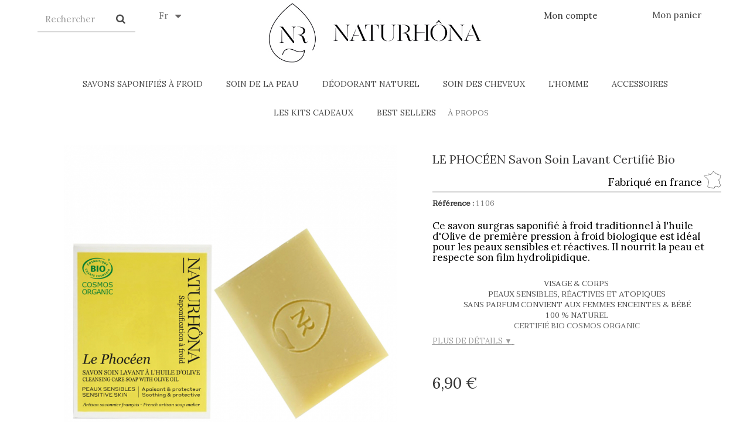

--- FILE ---
content_type: text/html; charset=utf-8
request_url: https://www.naturhona.com/fr/accueil/21-savon-surgras-bio-le-phoceen.html
body_size: 15695
content:
<!DOCTYPE HTML> <!--[if lt IE 7]><html class="no-js lt-ie9 lt-ie8 lt-ie7" lang="fr-fr"><![endif]--> <!--[if IE 7]><html class="no-js lt-ie9 lt-ie8 ie7" lang="fr-fr"><![endif]--> <!--[if IE 8]><html class="no-js lt-ie9 ie8" lang="fr-fr"><![endif]--> <!--[if gt IE 8]><html class="no-js ie9" lang="fr-fr"><![endif]--><html lang="fr-fr"><head><meta charset="utf-8" /><title>Savon soin lavant pour un nettoyage quotidien des peaux sensibles.</title><meta name="description" content="Découvrez le savon surgras bio Le Phocéen, saponisé à froid. Naturel, le savon convient aux peaux sensibles et atopiques, parfait pour toute la famille. " /><meta name="generator" content="PrestaShop" /><meta name="robots" content="index,follow" /><meta name="viewport" content="width=device-width, minimum-scale=0.25, maximum-scale=1.6, initial-scale=1.0" /><meta name="apple-mobile-web-app-capable" content="yes" /><link rel="icon" type="image/vnd.microsoft.icon" href="/img/favicon.ico?1718808637" /><link rel="shortcut icon" type="image/x-icon" href="/img/favicon.ico?1718808637" /><link rel="stylesheet" href="/themes/naturhona/css/global.css" type="text/css" media="all" /><link rel="stylesheet" href="/themes/naturhona/css/autoload/highdpi.css" type="text/css" media="all" /><link rel="stylesheet" href="/themes/naturhona/css/autoload/responsive-tables.css" type="text/css" media="all" /><link rel="stylesheet" href="/themes/naturhona/css/autoload/uniform.default.css" type="text/css" media="all" /><link rel="stylesheet" href="/modules/ps_checkout/views/css/payments16.css?version=3.6.3" type="text/css" media="all" /><link rel="stylesheet" href="/themes/naturhona/css/product.css" type="text/css" media="all" /><link rel="stylesheet" href="/themes/naturhona/css/print.css" type="text/css" media="print" /><link rel="stylesheet" href="/js/jquery/plugins/fancybox/jquery.fancybox.css" type="text/css" media="all" /><link rel="stylesheet" href="/js/jquery/plugins/bxslider/jquery.bxslider.css" type="text/css" media="all" /><link rel="stylesheet" href="/modules/socialsharing/css/socialsharing.css" type="text/css" media="all" /><link rel="stylesheet" href="/themes/naturhona/css/modules/blockcart/blockcart.css" type="text/css" media="all" /><link rel="stylesheet" href="/themes/naturhona/css/modules/blockcategories/blockcategories.css" type="text/css" media="all" /><link rel="stylesheet" href="/themes/naturhona/css/modules/blockcurrencies/blockcurrencies.css" type="text/css" media="all" /><link rel="stylesheet" href="/themes/naturhona/css/modules/blocklanguages/blocklanguages.css" type="text/css" media="all" /><link rel="stylesheet" href="/themes/naturhona/css/modules/blockcontact/blockcontact.css" type="text/css" media="all" /><link rel="stylesheet" href="/themes/naturhona/css/modules/blockmyaccountfooter/blockmyaccount.css" type="text/css" media="all" /><link rel="stylesheet" href="/themes/naturhona/css/modules/blocknewsletter/blocknewsletter.css" type="text/css" media="all" /><link rel="stylesheet" href="/themes/naturhona/css/modules/blocksearch/blocksearch.css" type="text/css" media="all" /><link rel="stylesheet" href="/themes/naturhona/css/product_list.css" type="text/css" media="all" /><link rel="stylesheet" href="/themes/naturhona/css/modules/blocktopmenu/css/blocktopmenu.css" type="text/css" media="all" /><link rel="stylesheet" href="/themes/naturhona/css/modules/blocktopmenu/css/superfish-modified.css" type="text/css" media="all" /><link rel="stylesheet" href="/themes/naturhona/css/modules/blockuserinfo/blockuserinfo.css" type="text/css" media="all" /><link rel="stylesheet" href="/themes/naturhona/css/modules/homefeatured/homefeatured.css" type="text/css" media="all" /><link rel="stylesheet" href="/modules/themeconfigurator/css/hooks.css" type="text/css" media="all" /><link rel="stylesheet" href="/themes/naturhona/css/modules/productcomments/productcomments.css" type="text/css" media="all" /><link rel="stylesheet" href="/modules/listreassurance/css/reassurance.css" type="text/css" media="all" /><link rel="stylesheet" href="/themes/naturhona/css/modules/mailalerts/mailalerts.css" type="text/css" media="all" /><link rel="stylesheet" href="/modules/axepta/views/css/front.css" type="text/css" media="all" /><link rel="stylesheet" href="/modules/advancedemailguard/views/css/front.css" type="text/css" media="all" /><meta property="og:type" content="product" /><meta property="og:url" content="https://www.naturhona.com/fr/accueil/21-savon-surgras-bio-le-phoceen.html" /><meta property="og:title" content="Savon soin lavant pour un nettoyage quotidien des peaux sensibles." /><meta property="og:site_name" content="NATURHÔNA" /><meta property="og:description" content="Découvrez le savon surgras bio Le Phocéen, saponisé à froid. Naturel, le savon convient aux peaux sensibles et atopiques, parfait pour toute la famille. " /><meta property="og:image" content="https://www.naturhona.com/584-large_default/savon-surgras-bio-le-phoceen.jpg" /><meta property="product:pretax_price:amount" content="5.75" /><meta property="product:pretax_price:currency" content="EUR" /><meta property="product:price:amount" content="6.9" /><meta property="product:price:currency" content="EUR" /><meta property="product:weight:value" content="0.100000" /><meta property="product:weight:units" content="kg" />  <link rel="stylesheet" href="//fonts.googleapis.com/css?family=Open+Sans:300,600&amp;subset=latin,latin-ext" type="text/css" media="all" /><link href="https://fonts.googleapis.com/css?family=Lora|Taviraj" rel="stylesheet"> <!--[if IE 8]> 
<script src="https://oss.maxcdn.com/libs/html5shiv/3.7.0/html5shiv.js"></script> 
<script src="https://oss.maxcdn.com/libs/respond.js/1.3.0/respond.min.js"></script> <![endif]--></head><body id="product" class="product product-21 product-savon-surgras-bio-le-phoceen category-2 category-accueil hide-left-column hide-right-column lang_fr"><div id="page"><div id="menu_fixe"><div class="header-container"> <header id="header"><div><div class="container"><div class="row"><div id="search_block_top" class="col-sm-2 col-xs-9 clearfix"><form id="searchbox" method="get" action="//www.naturhona.com/fr/recherche" > <input type="hidden" name="controller" value="search" /> <input type="hidden" name="orderby" value="position" /> <input type="hidden" name="orderway" value="desc" /> <input class="search_query form-control" type="text" id="search_query_top" name="search_query" placeholder="Rechercher" value="" /> <button type="submit" name="submit_search" class="btn btn-default button-search"> <span>Rechercher</span> </button></form></div><div id="languages-block-top" class="languages-block col-sm-2"><div class="current"> <span>fr</span></div><ul id="first-languages" class="languages-block_ul toogle_content"><li class="selected"> <span>Français</span></li><li > <a href="https://www.naturhona.com/gb/accueil/21-savon-naturel-le-phoceen.html" title="English GB (English)" rel="alternate" hreflang="gb"> <span>English GB</span> </a></li></ul></div><div id="header_logo" class="col-sm-4 clearfix"> <a href="https://www.naturhona.com/" title="NATURHÔNA"> <img class="logo img-responsive" src="https://www.naturhona.com/img/naturhona-logo-1686123626.jpg" alt="NATURHÔNA" width="554" height="156"/> </a></div><div class="header_user_info"> <a class="login" href="https://www.naturhona.com/fr/mon-compte" rel="nofollow" title="Identifiez-vous"> Mon compte </a></div><div class="header_cart clearfix"><div class="shopping_cart"> <a href="https://www.naturhona.com/fr/commande" title="Voir mon panier" rel="nofollow"> <b>Mon panier</b> <span class="ajax_cart_quantity unvisible">0</span> <span class="ajax_cart_total unvisible"> </span> </a><div class="cart_block block exclusive"><div class="block_content"><div class="cart_block_list"><p class="cart_block_no_products"> Aucun produit</p><div class="cart-prices"><div class="cart-prices-line first-line"> <span class="price cart_block_shipping_cost ajax_cart_shipping_cost unvisible"> À définir </span> <span class="unvisible"> Livraison </span></div><div class="cart-prices-line last-line"> <span class="price cart_block_total ajax_block_cart_total">0,00 €</span> <span>Total</span></div></div><p class="cart-buttons"> <a id="button_order_cart" class="btn btn-default button button-small" href="https://www.naturhona.com/fr/commande" title="Commander" rel="nofollow"> <span> Commander </span> </a></p></div></div></div></div></div><div id="layer_cart"><div class="clearfix"><div class="layer_cart_product col-xs-12 col-md-6"> <span class="cross" title="Fermer la fenêtre"></span> <span class="title"> <i class="icon-check"></i>Produit ajouté au panier avec succès </span><div class="product-image-container layer_cart_img"></div><div class="layer_cart_product_info"> <span id="layer_cart_product_title" class="product-name"></span> <span id="layer_cart_product_attributes"></span><div> <strong class="dark">Quantité</strong> <span id="layer_cart_product_quantity"></span></div><div> <strong class="dark">Total</strong> <span id="layer_cart_product_price"></span></div></div></div><div class="layer_cart_cart col-xs-12 col-md-6"> <span class="title"> <span class="ajax_cart_product_txt_s unvisible"> Il y a <span class="ajax_cart_quantity">0</span> produits dans votre panier. </span> <span class="ajax_cart_product_txt "> Il y a 1 produit dans votre panier. </span> </span><div class="layer_cart_row"> <strong class="dark"> Total produits </strong> <span class="ajax_block_products_total"> </span></div><div class="layer_cart_row"> <strong class="dark unvisible"> Frais de port&nbsp; </strong> <span class="ajax_cart_shipping_cost unvisible"> À définir </span></div><div class="layer_cart_row"> <strong class="dark"> Total </strong> <span class="ajax_block_cart_total"> </span></div><div class="button-container"> <span class="continue btn btn-default button exclusive-medium" title="Continuer mes achats"> <span> <i class="icon-chevron-left left"></i>Continuer mes achats </span> </span> <a class="btn btn-default button button-medium" href="https://www.naturhona.com/fr/commande" title="Commander" rel="nofollow"> <span> Commander </span> </a></div></div></div><div class="crossseling"></div></div><div class="layer_cart_overlay"></div><div id="block_top_menu" class="sf-contener clearfix col-lg-12"><div class="cat-title">Menu</div><ul class="sf-menu clearfix menu-content"><li><a href="https://www.naturhona.com/fr/34-savons-saponifies-a-froid" title="savons saponifiés à froid">savons saponifiés à froid</a></li><li><a href="https://www.naturhona.com/fr/35-soin-de-la-peau" title="Soin de la peau">Soin de la peau</a></li><li><a href="https://www.naturhona.com/fr/42-deodorant-naturel" title="déodorant naturel">déodorant naturel</a></li><li><a href="https://www.naturhona.com/fr/43-soin-des-cheveux" title="Soin des cheveux">Soin des cheveux</a></li><li><a href="https://www.naturhona.com/fr/37-l-homme" title="L'HOMME">L'HOMME</a></li><li><a href="https://www.naturhona.com/fr/40-accessoires" title="Accessoires">Accessoires</a></li><li><a href="https://www.naturhona.com/fr/44-les-kits-cadeaux" title="Les kits cadeaux">Les kits cadeaux</a></li><li><a href="https://www.naturhona.com/fr/45-best-sellers" title="Best sellers">Best sellers</a></li><li>À PROPOS<ul><li ><a href="https://www.naturhona.com/fr/content/11-Naturhona_notre_histoire">Notre Histoire</a></li><li ><a href="https://www.naturhona.com/fr/content/12-la-saponification-a-froid">La saponification à froid</a></li><li ><a href="https://www.naturhona.com/fr/content/13-slow-cosmetique">La Slow Cosmétique</a></li></ul></li></ul></div></div></div></div> </header></div></div><div class="columns-container"><div id="columns" class="container"><div class="breadcrumb clearfix"> <a class="home" href="https://www.naturhona.com/" title="retour &agrave; Accueil">Accueil</a><span class="navigation-pipe">/</span>LE PHOCÉEN Savon Soin Lavant Certifié Bio</div><div id="slider_row" class="row"></div><div class="row"><div id="center_column" class="center_column col-xs-12 col-sm-12"><div itemscope itemtype="https://schema.org/Product"><meta itemprop="url" content="https://www.naturhona.com/fr/accueil/21-savon-surgras-bio-le-phoceen.html"><div class="primary_block row"><div class="pb-left-column col-xs-12 col-sm-7 col-md-7"><div class="row"><div class="col-xs-12"><div id="image-block" class="clearfix"> <span id="view_full_size"> <img id="bigpic" itemprop="image" src="https://www.naturhona.com/584-large_default/savon-surgras-bio-le-phoceen.jpg" title="SAVON SURGRAS LE PHOCEEN" alt="SAVON SURGRAS LE PHOCEEN" width="800" height="800"/> </span></div></div><div class="col-xs-12"><div id="views_block" class="clearfix "> <span class="view_scroll_spacer"> <a id="view_scroll_left" class="" title="Autres vues" href="javascript:{}"> Pr&eacute;c&eacute;dent </a> </span><div id="thumbs_list"><ul id="thumbs_list_frame"><li id="thumbnail_584"> <a href="https://www.naturhona.com/584-thickbox_default/savon-surgras-bio-le-phoceen.jpg" data-fancybox-group="other-views" class="fancybox shown" title="SAVON SURGRAS LE PHOCEEN"> <img class="img-responsive" id="thumb_584" src="https://www.naturhona.com/584-medium_default/savon-surgras-bio-le-phoceen.jpg" alt="SAVON SURGRAS LE PHOCEEN" title="SAVON SURGRAS LE PHOCEEN" height="80" width="80" itemprop="image" /> </a></li><li id="thumbnail_318"> <a href="https://www.naturhona.com/318-thickbox_default/savon-surgras-bio-le-phoceen.jpg" data-fancybox-group="other-views" class="fancybox" title="SAVON SURGRAS LE PHOCEEN"> <img class="img-responsive" id="thumb_318" src="https://www.naturhona.com/318-medium_default/savon-surgras-bio-le-phoceen.jpg" alt="SAVON SURGRAS LE PHOCEEN" title="SAVON SURGRAS LE PHOCEEN" height="80" width="80" itemprop="image" /> </a></li><li id="thumbnail_300" class="last"> <a href="https://www.naturhona.com/300-thickbox_default/savon-surgras-bio-le-phoceen.jpg" data-fancybox-group="other-views" class="fancybox" title="SAVON SURGRAS LE PHOCEEN"> <img class="img-responsive" id="thumb_300" src="https://www.naturhona.com/300-medium_default/savon-surgras-bio-le-phoceen.jpg" alt="SAVON SURGRAS LE PHOCEEN" title="SAVON SURGRAS LE PHOCEEN" height="80" width="80" itemprop="image" /> </a></li></ul></div> <a id="view_scroll_right" title="Autres vues" href="javascript:{}"> Suivant </a></div></div></div><p class="resetimg clear no-print"> <span id="wrapResetImages" style="display: none;"> <a href="https://www.naturhona.com/fr/accueil/21-savon-surgras-bio-le-phoceen.html" data-id="resetImages"> <i class="icon-repeat"></i> Afficher toutes les images </a> </span></p></div><div class="pb-center-column col-xs-12 col-sm-5 col-md-5"><div class="row"><h1 itemprop="name">LE PHOCÉEN Savon Soin Lavant Certifié Bio</h1><div class="madeinfrance"> <span>Fabriqu&eacute; en france</span> <img src="https://www.naturhona.com/themes/naturhona/img/france.png" alt="Fabriqu&eacute; en france" width="30" height="30"></div><hr><p id="product_reference"> <label>R&eacute;f&eacute;rence : </label> <span class="editable" itemprop="sku" content="1106">1106</span></p><p class="hide" id="product_condition"> <label>&Eacute;tat : </label><link itemprop="itemCondition" href="https://schema.org/NewCondition"/> <span class="editable">Nouveau produit</span></p><div id="short_description_block"><div id="short_description_content" class="rte align_justify" itemprop="description"><h4><span style="color:#000000;">Ce savon&nbsp;surgras saponifié à froid traditionnel à l'huile d'Olive de première&nbsp;pression à froid biologique est idéal pour les peaux sensibles et réactives. Il nourrit la peau et respecte son film hydrolipidique.</span></h4><p><span style="color:#ffffff;">.</span><span></span></p><p style="text-align:center;"><span style="color:#4a4a4a;">VISAGE &amp; CORPS&nbsp;</span></p><p style="text-align:center;"><span style="color:#4a4a4a;">PEAUX SENSIBLES, RÉACTIVES ET ATOPIQUES</span></p><p style="text-align:center;"><span style="color:#4a4a4a;">SANS PARFUM CONVIENT AUX FEMMES ENCEINTES &amp; B<span>ÉB<span>É</span></span></span></p><p style="text-align:center;"><span style="color:#4a4a4a;">100 % NATUREL</span></p><p style="text-align:center;"><span>CERTIFI</span><span>É BIO COSMOS ORGANIC</span></p><p style="text-align:center;"></p><h5><span style="text-decoration:underline;"><span style="color:#9b9b9b;text-decoration:underline;"><a href="#description"><span style="color:#9b9b9b;text-decoration:underline;">PLUS DE DÉTAILS ▼</span></a>&nbsp;<a id="description"></a></span></span></h5><p></p><p></p></div><p class="buttons_bottom_block"> <a href="javascript:{}" class="button"> Plus de d&eacute;tails </a></p></div><p class="warning_inline" id="last_quantities" style="display: none" >Attention : derni&egrave;res pi&egrave;ces disponibles !</p><p id="availability_date" style="display: none;"> <span id="availability_date_label">Date de disponibilit&eacute;:</span> <span id="availability_date_value"></span></p><div id="oosHook" style="display: none;"><p class="form-group"> <input type="text" id="oos_customer_email" name="customer_email" size="20" value="votre@email.com" class="mailalerts_oos_email form-control" /></p> <a href="#" title="Prévenez-moi lorsque le produit est disponible" id="mailalert_link" rel="nofollow">Prévenez-moi lorsque le produit est disponible</a> <span id="oos_customer_email_result" style="display:none; display: block;"></span></div><ul id="usefull_link_block" class="clearfix no-print"></ul><form id="buy_block" action="https://www.naturhona.com/fr/panier" method="post"><p class="hidden"> <input type="hidden" name="token" value="aa333fdcd7866ab27eb1494328b684e1" /> <input type="hidden" name="id_product" value="21" id="product_page_product_id" /> <input type="hidden" name="add" value="1" /> <input type="hidden" name="id_product_attribute" id="idCombination" value="" /></p><div class="box-info-product"><div class="content_prices clearfix"><div><p class="our_price_display" itemprop="offers" itemscope itemtype="https://schema.org/Offer"><link itemprop="availability" href="https://schema.org/InStock"/><span id="our_price_display" class="price" itemprop="price" content="6.9">6,90 €</span><meta itemprop="priceCurrency" content="EUR" /></p><p id="reduction_percent" style="display:none;"><span id="reduction_percent_display"></span></p><p id="reduction_amount" style="display:none"><span id="reduction_amount_display"></span></p><p id="old_price" class="hidden"><span id="old_price_display"><span class="price"></span></span></p></div><div class="clear"></div></div><p id="availability_statut" style="display: none;"> <span id="availability_value" class="label label-success"></span></p><div class="product_attributes clearfix"><p id="minimal_quantity_wanted_p" style="display: none;"> La quantit&eacute; minimale pour pouvoir commander ce produit est <b id="minimal_quantity_label">1</b></p></div><p id="quantity_wanted_p"> <a href="#" data-field-qty="qty" class="btn btn-default button-minus product_quantity_down"> <span><i class="icon-minus"></i></span> </a><input type="number" min="1" name="qty" id="quantity_wanted" class="text" value="1" /><a href="#" data-field-qty="qty" class="btn btn-default button-plus product_quantity_up"> <span><i class="icon-plus"></i></span> </a> <span class="clearfix"></span></p><div class=" add-to-cart-container"><p id="add_to_cart" class="buttons_bottom_block no-print"> <button type="submit" name="Submit" class="exclusive"> <img src="/modules/blockcart/img/icone_panier.png"> <span>Ajouter au panier</span> </button></p></div><div class="clearfix"></div><div class="reassurance-product clearfix"><div class="item-reass"> <img src="https://www.naturhona.com/themes/naturhona/img/picto_paiement.png" alt="Paiement S&eacute;curis&eacute;"><div>PAIEMENT<br> S&Eacute;CURIS&Eacute;</div></div><div class="item-reass"> <img src="https://www.naturhona.com/themes/naturhona/img/picto_livraison.png" alt="Exp&eacute;di&eacute; sous 48h"><div>LIVRAISON<br> RAPIDE</div></div></div><hr><div class="box-cart-bottom"></div><div class="row"><div class="col-md-4 col-xs-6"><div class="leaf-container"> <img src="https://www.naturhona.com/themes/naturhona/img/picto_leaf.png" alt="Naturel et Bio" width="30" height="30"><div>Naturel et Bio</div></div></div><div class="col-md-8 col-xs-6"><div class="social-sharing-container"> <label>Partager</label> <img src="https://www.naturhona.com/modules/socialsharing/img/imagepartager.png" alt="Partager" class="social-sharing-img" /> <br><p class="socialsharing_product list-inline no-print"> <button data-type="twitter" type="button" class="btn btn-default btn-twitter social-sharing"> <i class="icon-twitter"></i> Tweet </button> <button data-type="facebook" type="button" class="btn btn-default btn-facebook social-sharing"> <i class="icon-facebook"></i> Facebook </button> <button data-type="google-plus" type="button" class="btn btn-default btn-google-plus social-sharing"> <i class="icon-google-plus"></i> Google+ </button> <button data-type="pinterest" type="button" class="btn btn-default btn-pinterest social-sharing"> <i class="icon-pinterest"></i> Pinterest </button></p></div></div></div><div id="product_comments_block_extra" class="no-print hide" itemprop="aggregateRating" itemscope itemtype="https://schema.org/AggregateRating"><div class="comments_note clearfix"> <span>Note&nbsp;</span><div class="star_content clearfix"><div class="star star_on"></div><div class="star star_on"></div><div class="star star_on"></div><div class="star star_on"></div><div class="star star_on"></div><meta itemprop="worstRating" content = "0" /><meta itemprop="ratingValue" content = "4.6" /><meta itemprop="bestRating" content = "5" /></div></div><ul class="comments_advices"><li> <a href="#idTab5" class="reviews"> Lire les avis (<span itemprop="reviewCount">9</span>) </a></li></ul></div></div></form></div></div><div class="clearfix"></div><div class="pb-center-column col-xs-12 col-sm-12 col-md-12"><div class="row"><div id="tabs-product"><ul class="nav nav-tabs" role="tablist"><li role="presentation" class="active"> <a href="#description-tab" aria-controls="description" role="tab" data-toggle="tab">Description</a></li><li role="presentation"> <a href="#composition-tab" aria-controls="composition" role="tab" data-toggle="tab">Composition</a></li><li role="presentation"> <a href="#conseil-tab" aria-controls="conseil" role="tab" data-toggle="tab">Conseils d&#039;utilisation</a></li><li role="presentation"> <a href="#avis-tab" aria-controls="avis" role="tab" data-toggle="tab">Avis de nos clients</a></li></ul><div class="tab-content"><div role="tabpanel" class="tab-pane active" id="description-tab"> <section class="page-product-box"><div class=""><p style="text-align:left;"><span style="color:#000000;">Le savon surgras bio le PHOCEEN est un soin naturel spécifique à la toilette quotidienne des <strong>peaux fragiles</strong>,&nbsp;<strong>sensibles et atopiques</strong>.</span></p><p><span style="color:#000000;">Composé à 100 % d'ingrédients naturels, il ne contient que de l'huile d'Olive extra-vierge et de l'huile de&nbsp;Noix de Coco biologiques <strong style="color:#4a4a4a;">aux vertus adoucissantes, protectrices et apaisantes</strong>.</span></p><p><span style="color:#000000;">Sa mousse fine nettoie en douceur l’épiderme. Riche en glycérine végétale il convient&nbsp;aux femmes enceintes, nourrissons et aux <strong>peaux réactives</strong></span>.</p><p><span>Le savon soin idéal&nbsp;pour maman, bébé et toute la famille.&nbsp;</span>Convient aux femmes enceintes et allaitantes, il ne contient ni huile essentielle, ni alcool, ni parfum ou autre produit irritant.</p><p></p><h3 style="text-align:left;"><span style="color:#e48d91;">PROPRIETES DES ACTIFS RECONNUES POUR :&nbsp;</span></h3><p style="text-align:left;"><span style="color:#000000;"><strong>Huile d'Olive biologique 1ére pression à froid</strong> : protège et adoucit</span></p><p style="text-align:left;"><span style="color:#000000;"><strong>Huile de Coco biologique :</strong> nourrit</span></p><p style="text-align:left;"><span style="color:#000000;"><strong>Glycérine végétale</strong> : aide à protéger et hydrater la peau.</span></p><p style="text-align:left;"><span style="color:#000000;">.</span></p><p><span style="color:#000000;background-color:#ffffff;">Pour en savoir plus sur la saponification à froid c'est&nbsp;<a href="https://www.naturhona.com/fr/content/12-la-saponification-a-froid"><span style="color:#000000;">ICI</span></a></span></p><p></p><p></p></div> </section></div><div role="tabpanel" class="tab-pane" id="composition-tab"> <section class="page-product-box"><div class=""><p><span><strong>Ingredients :</strong> Sodium Olivate**, Sodium Cocoate**, Aqua, Glycerin**, Olea Europaea Fruit Oil*, Cocos Nucifera Oil*</span></p><p><strong>En clair :</strong> huile d’olive*, huile de coco*, eau et glycérine (naturellement produite par la saponification à froid)</p><p>100% du total des ingrédients est d’origine naturelle et 83% issu de l’agriculture biologique.</p><p><span>100% of the total ingredients are from natural origin and 83% from organic farming.</span></p><p>*Issu de l’agriculture biologique / From organic farming.</p><p>**transformés à partir d'ingrédients biologiques / processed from organic ingredients.</p><p>COSMOS ORGANIC certifié par Cosmécert selon le référentiel COSMOS disponible sur <a href="https://cosmos-standard.org/">https://cosmos-standard.org</a></p><p><strong>Sans huile essentielle, il est recommandé pour les peaux fragiles, sensibles et réactives.</strong></p><p></p><p><span style="color: #000000;"><strong>- Contenance : 100g</strong></span></p><p><span style="color: #000000;"><strong>- SANS PARFUM</strong></span></p><p><span style="color: #000000;">-<strong> VEGAN</strong></span></p><p><span style="color: #000000;">-<strong> Fabriqué en France par un Artisan Savonnier</strong></span></p><p></p><h4><span style="color: #000000;">Prix au Kilo :&nbsp;69€/kilo</span></h4><p></p><p></p></div> </section></div><div role="tabpanel" class="tab-pane" id="conseil-tab"> <section class="page-product-box"><div class=""><p><span style="color: #000000;">Sur peau humide, faites mousser et rincez.</span></p><p><span style="color: #000000;">Peaux sensibles, offrez vous un soin réparateur grâce au baume Le Régénère.</span></p><p><span style="color: #000000;">Conserver votre savon au sec permet d'assurer sa longévité.</span></p><p><span style="color: #000000;">En cas de contact avec les yeux, rincez abondamment.</span></p></div> </section></div><div role="tabpanel" class="tab-pane" id="avis-tab"> <section class="page-product-box"><div id="idTab5"><div id="product_comments_block_tab"><div class="comment row" itemprop="review" itemscope itemtype="https://schema.org/Review"><div class="comment_author col-sm-2"> <span>Note&nbsp;</span><div class="star_content clearfix" itemprop="reviewRating" itemscope itemtype="https://schema.org/Rating"><div class="star star_on"></div><div class="star star_on"></div><div class="star star_on"></div><div class="star star_on"></div><div class="star star_on"></div><meta itemprop="worstRating" content = "0" /><meta itemprop="ratingValue" content = "5" /><meta itemprop="bestRating" content = "5" /></div><div class="comment_author_infos"> <strong itemprop="author">Anne Christine B</strong><meta itemprop="datePublished" content="2019-02-26" /> <em>26/02/2019</em></div></div><div class="comment_details col-sm-10"><p itemprop="name" class="title_block"> <strong>Anne Christine</strong></p><p itemprop="reviewBody">super savon qui convient à toute la famille. la peau est toute douce... c&#039;est top!</p><ul></ul></div></div><div class="comment row" itemprop="review" itemscope itemtype="https://schema.org/Review"><div class="comment_author col-sm-2"> <span>Note&nbsp;</span><div class="star_content clearfix" itemprop="reviewRating" itemscope itemtype="https://schema.org/Rating"><div class="star star_on"></div><div class="star star_on"></div><div class="star star_on"></div><div class="star star_on"></div><div class="star"></div><meta itemprop="worstRating" content = "0" /><meta itemprop="ratingValue" content = "4" /><meta itemprop="bestRating" content = "5" /></div><div class="comment_author_infos"> <strong itemprop="author">Corinne F</strong><meta itemprop="datePublished" content="2019-01-07" /> <em>07/01/2019</em></div></div><div class="comment_details col-sm-10"><p itemprop="name" class="title_block"> <strong>Top</strong></p><p itemprop="reviewBody">Enfin un savon de Marseille qui ne assèche pas la peau..</p><ul></ul></div></div><div class="comment row" itemprop="review" itemscope itemtype="https://schema.org/Review"><div class="comment_author col-sm-2"> <span>Note&nbsp;</span><div class="star_content clearfix" itemprop="reviewRating" itemscope itemtype="https://schema.org/Rating"><div class="star star_on"></div><div class="star star_on"></div><div class="star star_on"></div><div class="star star_on"></div><div class="star"></div><meta itemprop="worstRating" content = "0" /><meta itemprop="ratingValue" content = "4" /><meta itemprop="bestRating" content = "5" /></div><div class="comment_author_infos"> <strong itemprop="author">Sophie b</strong><meta itemprop="datePublished" content="2018-12-12" /> <em>12/12/2018</em></div></div><div class="comment_details col-sm-10"><p itemprop="name" class="title_block"> <strong>idéal pour ma peau sensible</strong></p><p itemprop="reviewBody">adopté par toute la famille, super savon surgras</p><ul></ul></div></div><div class="comment row" itemprop="review" itemscope itemtype="https://schema.org/Review"><div class="comment_author col-sm-2"> <span>Note&nbsp;</span><div class="star_content clearfix" itemprop="reviewRating" itemscope itemtype="https://schema.org/Rating"><div class="star star_on"></div><div class="star star_on"></div><div class="star star_on"></div><div class="star star_on"></div><div class="star"></div><meta itemprop="worstRating" content = "0" /><meta itemprop="ratingValue" content = "4" /><meta itemprop="bestRating" content = "5" /></div><div class="comment_author_infos"> <strong itemprop="author">Pierre P</strong><meta itemprop="datePublished" content="2018-12-04" /> <em>04/12/2018</em></div></div><div class="comment_details col-sm-10"><p itemprop="name" class="title_block"> <strong>top je recommande.</strong></p><p itemprop="reviewBody">Afin un savon de marseille trés hydratant.</p><ul></ul></div></div><div class="comment row" itemprop="review" itemscope itemtype="https://schema.org/Review"><div class="comment_author col-sm-2"> <span>Note&nbsp;</span><div class="star_content clearfix" itemprop="reviewRating" itemscope itemtype="https://schema.org/Rating"><div class="star star_on"></div><div class="star star_on"></div><div class="star star_on"></div><div class="star star_on"></div><div class="star star_on"></div><meta itemprop="worstRating" content = "0" /><meta itemprop="ratingValue" content = "5" /><meta itemprop="bestRating" content = "5" /></div><div class="comment_author_infos"> <strong itemprop="author">Anne r</strong><meta itemprop="datePublished" content="2018-11-01" /> <em>01/11/2018</em></div></div><div class="comment_details col-sm-10"><p itemprop="name" class="title_block"> <strong>très doux</strong></p><p itemprop="reviewBody">très doux</p><ul></ul></div></div><div class="comment row" itemprop="review" itemscope itemtype="https://schema.org/Review"><div class="comment_author col-sm-2"> <span>Note&nbsp;</span><div class="star_content clearfix" itemprop="reviewRating" itemscope itemtype="https://schema.org/Rating"><div class="star star_on"></div><div class="star star_on"></div><div class="star star_on"></div><div class="star star_on"></div><div class="star"></div><meta itemprop="worstRating" content = "0" /><meta itemprop="ratingValue" content = "4" /><meta itemprop="bestRating" content = "5" /></div><div class="comment_author_infos"> <strong itemprop="author">Lise b</strong><meta itemprop="datePublished" content="2018-11-01" /> <em>01/11/2018</em></div></div><div class="comment_details col-sm-10"><p itemprop="name" class="title_block"> <strong>doux et très bien pour ma peau sensible</strong></p><p itemprop="reviewBody">ma peau ne tire pas, pique un peu les yeux mais comme tous savons ...</p><ul></ul></div></div><div class="comment row" itemprop="review" itemscope itemtype="https://schema.org/Review"><div class="comment_author col-sm-2"> <span>Note&nbsp;</span><div class="star_content clearfix" itemprop="reviewRating" itemscope itemtype="https://schema.org/Rating"><div class="star star_on"></div><div class="star star_on"></div><div class="star star_on"></div><div class="star star_on"></div><div class="star star_on"></div><meta itemprop="worstRating" content = "0" /><meta itemprop="ratingValue" content = "5" /><meta itemprop="bestRating" content = "5" /></div><div class="comment_author_infos"> <strong itemprop="author">Michel R</strong><meta itemprop="datePublished" content="2018-10-15" /> <em>15/10/2018</em></div></div><div class="comment_details col-sm-10"><p itemprop="name" class="title_block"> <strong>Super doux</strong></p><p itemprop="reviewBody">Plus de problème de peau qui tire après la douche</p><ul></ul></div></div><div class="comment row" itemprop="review" itemscope itemtype="https://schema.org/Review"><div class="comment_author col-sm-2"> <span>Note&nbsp;</span><div class="star_content clearfix" itemprop="reviewRating" itemscope itemtype="https://schema.org/Rating"><div class="star star_on"></div><div class="star star_on"></div><div class="star star_on"></div><div class="star star_on"></div><div class="star star_on"></div><meta itemprop="worstRating" content = "0" /><meta itemprop="ratingValue" content = "5" /><meta itemprop="bestRating" content = "5" /></div><div class="comment_author_infos"> <strong itemprop="author">Liliane c</strong><meta itemprop="datePublished" content="2018-08-26" /> <em>26/08/2018</em></div></div><div class="comment_details col-sm-10"><p itemprop="name" class="title_block"> <strong>doux et de qualité</strong></p><p itemprop="reviewBody">idéal pour ma toilette du visage ... à quand des shampoings ???</p><ul></ul></div></div><div class="comment row" itemprop="review" itemscope itemtype="https://schema.org/Review"><div class="comment_author col-sm-2"> <span>Note&nbsp;</span><div class="star_content clearfix" itemprop="reviewRating" itemscope itemtype="https://schema.org/Rating"><div class="star star_on"></div><div class="star star_on"></div><div class="star star_on"></div><div class="star star_on"></div><div class="star star_on"></div><meta itemprop="worstRating" content = "0" /><meta itemprop="ratingValue" content = "5" /><meta itemprop="bestRating" content = "5" /></div><div class="comment_author_infos"> <strong itemprop="author">Sophie M</strong><meta itemprop="datePublished" content="2018-08-02" /> <em>02/08/2018</em></div></div><div class="comment_details col-sm-10"><p itemprop="name" class="title_block"> <strong>trés doux pour la peau et les cheveux de mon bébé</strong></p><p itemprop="reviewBody">une belle découverte, un savon très doux pour mon bébé avec une composition rassurante.</p><ul></ul></div></div></div></div><div style="display: none;"><div id="new_comment_form"><form id="id_new_comment_form" action="#"><h2 class="page-subheading"> Donnez votre avis</h2><div class="row"><div class="product clearfix col-xs-12 col-sm-6"> <img src="https://www.naturhona.com/584-medium_default/savon-surgras-bio-le-phoceen.jpg" height="80" width="80" alt="LE PHOCÉEN Savon Soin Lavant Certifié Bio" /><div class="product_desc"><p class="product_name"> <strong>LE PHOCÉEN Savon Soin Lavant Certifié Bio</strong></p><h4><span style="color:#000000;">Ce savon&nbsp;surgras saponifié à froid traditionnel à l'huile d'Olive de première&nbsp;pression à froid biologique est idéal pour les peaux sensibles et réactives. Il nourrit la peau et respecte son film hydrolipidique.</span></h4><p><span style="color:#ffffff;">.</span><span></span></p><p style="text-align:center;"><span style="color:#4a4a4a;">VISAGE &amp; CORPS&nbsp;</span></p><p style="text-align:center;"><span style="color:#4a4a4a;">PEAUX SENSIBLES, RÉACTIVES ET ATOPIQUES</span></p><p style="text-align:center;"><span style="color:#4a4a4a;">SANS PARFUM CONVIENT AUX FEMMES ENCEINTES &amp; B<span>ÉB<span>É</span></span></span></p><p style="text-align:center;"><span style="color:#4a4a4a;">100 % NATUREL</span></p><p style="text-align:center;"><span>CERTIFI</span><span>É BIO COSMOS ORGANIC</span></p><p style="text-align:center;"></p><h5><span style="text-decoration:underline;"><span style="color:#9b9b9b;text-decoration:underline;"><a href="#description"><span style="color:#9b9b9b;text-decoration:underline;">PLUS DE DÉTAILS ▼</span></a>&nbsp;<a id="description"></a></span></span></h5><p></p><p></p></div></div><div class="new_comment_form_content col-xs-12 col-sm-6"><div id="new_comment_form_error" class="error" style="display: none; padding: 15px 25px"><ul></ul></div><ul id="criterions_list"><li> <label>Quality:</label><div class="star_content"> <input class="star not_uniform" type="radio" name="criterion[1]" value="1" /> <input class="star not_uniform" type="radio" name="criterion[1]" value="2" /> <input class="star not_uniform" type="radio" name="criterion[1]" value="3" /> <input class="star not_uniform" type="radio" name="criterion[1]" value="4" checked="checked" /> <input class="star not_uniform" type="radio" name="criterion[1]" value="5" /></div><div class="clearfix"></div></li></ul> <label for="comment_title"> Titre : <sup class="required">*</sup> </label> <input id="comment_title" name="title" type="text" value=""/> <label for="content"> Commentaire&nbsp;: <sup class="required">*</sup> </label><textarea id="content" name="content"></textarea><div id="new_comment_form_footer"> <input id="id_product_comment_send" name="id_product" type="hidden" value='21' /><p class="fl required"><sup>*</sup> Champs requis</p><p class="fr"> <button id="submitNewMessage" name="submitMessage" type="submit" class="btn button button-small"> <span>ENVOYER</span> </button>&nbsp; OU&nbsp; <a class="closefb" href="#"> Annuler </a></p><div class="clearfix"></div></div></div></div></form></div></div> </section></div></div></div></div></div></div> <section class="page-product-box"><h3 class="page-product-heading">Vous aimerez aussi</h3><div class="block products_block accessories-block clearfix"><div class="block_content"><ul id="product_list" class="product_list grid row"><li class="ajax_block_product col-xs-12 col-sm-4 col-md-3 first-in-line last-line first-item-of-tablet-line first-item-of-mobile-line"><div class="product-container" itemscope itemtype="https://schema.org/Product"><div class="left-block"><div class="product-image-container"> <a class="product_img_link" href="https://www.naturhona.com/fr/accueil/27-huile-visage-bio-regenere.html" title="L’HUILE RÉGÉNÈRE Botanique Certifiée Bio" itemprop="url"> <img class="replace-2x img-responsive" src="https://www.naturhona.com/587-home_default/huile-visage-bio-regenere.jpg" alt="HUILE VISAGE RÉGÉNÈRE" title="HUILE VISAGE RÉGÉNÈRE" width="500" height="400" itemprop="image" /> </a><div class="content_price" itemprop="offers" itemscope itemtype="https://schema.org/Offer"> <span itemprop="price" class="price product-price"> 30,90 € </span><meta itemprop="priceCurrency" content="EUR" /> <span class="unvisible"><link itemprop="availability" href="https://schema.org/InStock" />Disponible </span></div></div></div><div class="right-block"><h5 itemprop="name"> <a class="product-name" href="https://www.naturhona.com/fr/accueil/27-huile-visage-bio-regenere.html" title="L’HUILE RÉGÉNÈRE Botanique Certifiée Bio" itemprop="url" > L’HUILE RÉGÉNÈRE Botanique Certifiée Bio </a></h5><div class="hook-reviews"><div class="comments_note" itemprop="aggregateRating" itemscope itemtype="https://schema.org/AggregateRating"><div class="star_content clearfix"><div class="star star_on"></div><div class="star star_on"></div><div class="star star_on"></div><div class="star star_on"></div><div class="star star_on"></div><meta itemprop="worstRating" content = "0" /><meta itemprop="ratingValue" content = "4.6" /><meta itemprop="bestRating" content = "5" /></div> <span class="nb-comments"><span itemprop="reviewCount">11</span> Commentaire(s)</span></div></div><div class="content_price"> <span class="price product-price"> 30,90 € </span></div><div class="button-container"> <a class="button ajax_add_to_cart_button btn btn-default" href="https://www.naturhona.com/fr/panier?add=1&amp;id_product=27&amp;token=aa333fdcd7866ab27eb1494328b684e1" rel="nofollow" title="Ajouter au panier" data-id-product-attribute="0" data-id-product="27" data-minimal_quantity="1"> <span>Ajouter au panier</span> </a></div><div class="product-flags"></div> <span class="availability"> <span class=" label-success" style="display: none;"> Disponible </span> </span></div><div class="functional-buttons clearfix"></div></div></li><li class="ajax_block_product col-xs-12 col-sm-4 col-md-3 last-line last-item-of-mobile-line"><div class="product-container" itemscope itemtype="https://schema.org/Product"><div class="left-block"><div class="product-image-container"> <a class="product_img_link" href="https://www.naturhona.com/fr/accueil/45-coffret-5-savons.html" title="KIT DÉCOUVERTE 5 SAVONS Certifiés Bio" itemprop="url"> <img class="replace-2x img-responsive" src="https://www.naturhona.com/618-home_default/coffret-5-savons.jpg" alt="COFFRETS DECOUVERTE" title="COFFRETS DECOUVERTE" width="500" height="400" itemprop="image" /> </a><div class="content_price" itemprop="offers" itemscope itemtype="https://schema.org/Offer"> <span itemprop="price" class="price product-price"> 30,00 € </span><meta itemprop="priceCurrency" content="EUR" /> <span class="unvisible"><link itemprop="availability" href="https://schema.org/InStock" />Disponible </span></div></div></div><div class="right-block"><h5 itemprop="name"> <a class="product-name" href="https://www.naturhona.com/fr/accueil/45-coffret-5-savons.html" title="KIT DÉCOUVERTE 5 SAVONS Certifiés Bio" itemprop="url" > KIT DÉCOUVERTE 5 SAVONS Certifiés Bio </a></h5><div class="hook-reviews"><div class="comments_note" itemprop="aggregateRating" itemscope itemtype="https://schema.org/AggregateRating"><div class="star_content clearfix"><div class="star star_on"></div><div class="star star_on"></div><div class="star star_on"></div><div class="star star_on"></div><div class="star star_on"></div><meta itemprop="worstRating" content = "0" /><meta itemprop="ratingValue" content = "4.5" /><meta itemprop="bestRating" content = "5" /></div> <span class="nb-comments"><span itemprop="reviewCount">2</span> Commentaire(s)</span></div></div><div class="content_price"> <span class="price product-price"> 30,00 € </span></div><div class="button-container"> <a class="button ajax_add_to_cart_button btn btn-default" href="https://www.naturhona.com/fr/panier?add=1&amp;id_product=45&amp;token=aa333fdcd7866ab27eb1494328b684e1" rel="nofollow" title="Ajouter au panier" data-id-product-attribute="0" data-id-product="45" data-minimal_quantity="1"> <span>Ajouter au panier</span> </a></div><div class="product-flags"></div> <span class="availability"> <span class=" label-success" style="display: none;"> Disponible </span> </span></div><div class="functional-buttons clearfix"></div></div></li><li class="ajax_block_product col-xs-12 col-sm-4 col-md-3 last-line last-item-of-tablet-line first-item-of-mobile-line last-mobile-line"><div class="product-container" itemscope itemtype="https://schema.org/Product"><div class="left-block"><div class="product-image-container"> <a class="product_img_link" href="https://www.naturhona.com/fr/accueil/69-routine-soin-visage-hydratant.html" title="La routine soin visage - Hydratation" itemprop="url"> <img class="replace-2x img-responsive" src="https://www.naturhona.com/505-home_default/routine-soin-visage-hydratant.jpg" alt="Routine soin visage hydratant" title="Routine soin visage hydratant" width="500" height="400" itemprop="image" /> </a><div class="content_price" itemprop="offers" itemscope itemtype="https://schema.org/Offer"> <span itemprop="price" class="price product-price"> 39,50 € </span><meta itemprop="priceCurrency" content="EUR" /> <span class="unvisible"><link itemprop="availability" href="https://schema.org/InStock" />Disponible </span></div></div></div><div class="right-block"><h5 itemprop="name"> <a class="product-name" href="https://www.naturhona.com/fr/accueil/69-routine-soin-visage-hydratant.html" title="La routine soin visage - Hydratation" itemprop="url" > La routine soin visage - Hydratation </a></h5><div class="content_price"> <span class="price product-price"> 39,50 € </span></div><div class="button-container"> <a class="button ajax_add_to_cart_button btn btn-default" href="https://www.naturhona.com/fr/panier?add=1&amp;id_product=69&amp;token=aa333fdcd7866ab27eb1494328b684e1" rel="nofollow" title="Ajouter au panier" data-id-product-attribute="0" data-id-product="69" data-minimal_quantity="1"> <span>Ajouter au panier</span> </a></div><div class="product-flags"></div> <span class="availability"> <span class=" label-success" style="display: none;"> Disponible </span> </span></div><div class="functional-buttons clearfix"></div></div></li><li class="ajax_block_product col-xs-12 col-sm-4 col-md-3 last-in-line last-line first-item-of-tablet-line last-item-of-mobile-line last-mobile-line"><div class="product-container" itemscope itemtype="https://schema.org/Product"><div class="left-block"><div class="product-image-container"> <a class="product_img_link" href="https://www.naturhona.com/fr/accueil/80-la-prune-upcyclee-certifiee-bio-huile-vegetale-pure-francaise.html" title="LA PRUNE UPCYCLÉE Certifiée bio - Huile végétale pure française" itemprop="url"> <img class="replace-2x img-responsive" src="https://www.naturhona.com/608-home_default/la-prune-upcyclee-certifiee-bio-huile-vegetale-pure-francaise.jpg" alt="LA PRUNE UPCYCLÉE Certifiée bio Huile végétale pure française" title="LA PRUNE UPCYCLÉE Certifiée bio Huile végétale pure française" width="500" height="400" itemprop="image" /> </a><div class="content_price" itemprop="offers" itemscope itemtype="https://schema.org/Offer"> <span itemprop="price" class="price product-price"> 24,90 € </span><meta itemprop="priceCurrency" content="EUR" /> <span class="unvisible"><link itemprop="availability" href="https://schema.org/InStock" />Disponible </span></div></div></div><div class="right-block"><h5 itemprop="name"> <a class="product-name" href="https://www.naturhona.com/fr/accueil/80-la-prune-upcyclee-certifiee-bio-huile-vegetale-pure-francaise.html" title="LA PRUNE UPCYCLÉE Certifiée bio - Huile végétale pure française" itemprop="url" > LA PRUNE UPCYCLÉE Certifiée bio - Huile... </a></h5><div class="content_price"> <span class="price product-price"> 24,90 € </span></div><div class="button-container"> <a class="button ajax_add_to_cart_button btn btn-default" href="https://www.naturhona.com/fr/panier?add=1&amp;id_product=80&amp;token=aa333fdcd7866ab27eb1494328b684e1" rel="nofollow" title="Ajouter au panier" data-id-product-attribute="0" data-id-product="80" data-minimal_quantity="1"> <span>Ajouter au panier</span> </a></div><div class="product-flags"></div> <span class="availability"> <span class=" label-success" style="display: none;"> Disponible </span> </span></div><div class="functional-buttons clearfix"></div></div></li></ul></div></div> </section>  </div></div></div></div></div><div class="DisplayReassurance"><div id="reassurance-wrapper"><div class="container"><ul id="reassurance" class="animated row"> <a href="http://naturhona.com/fr/content/3-conditions-generales-de-vente#paiement" target="_blank" title=""><div class="wrapper col-xs-6 col-sm-6 col-md-3"><li class="reassurance-container reassurance0"> <img src="https://www.naturhona.com/modules/listreassurance/images/893c88d8d1e1ee8a33f167669320fc150a7a901c_picto_paiement.png" class="img-reponsive" alt="" /><div class="reassurance-description"><h5>Paiement <br />Sécurisé</h5></div></li></div> </a> <a href="http://naturhona.com/fr/content/3-conditions-generales-de-vente#livraison" target="_blank" title=""><div class="wrapper col-xs-6 col-sm-6 col-md-3"><li class="reassurance-container reassurance1"> <img src="https://www.naturhona.com/modules/listreassurance/images/4464059ae5a1a39fe2aa46a1ebab2ce9f39fabc4_picto_livraison.png" class="img-reponsive" alt="" /><div class="reassurance-description"><h5>Livraison offerte<br />dès 50€ d'achats</h5></div></li></div> </a> <a href="https://www.naturhona.com/fr/content/6-qui-sommes-nous" target="_blank" title="Fait main"><div class="wrapper col-xs-6 col-sm-6 col-md-3"><li class="reassurance-container reassurance2"> <img src="https://www.naturhona.com/modules/listreassurance/images/ac2bfdce2bacaa60a2efd93f35d52be71ce01c45_picto_leaf.png" class="img-reponsive" alt="" /><div class="reassurance-description"><h5>Cosmétique<br />Naturel &amp; Bio&nbsp;</h5></div></li></div> </a> <a href="https://www.naturhona.com/fr/magasins" target="_blank" title="nos points de vente"><div class="wrapper col-xs-6 col-sm-6 col-md-3"><li class="reassurance-container reassurance3"> <img src="https://www.naturhona.com/modules/listreassurance/images/5feff88277bd195b69347d9ade20ee57145b025b_france.png" class="img-reponsive" alt="" /><div class="reassurance-description"><h5>Nos points<br />de Vente</h5></div></li></div> </a></ul></div></div><div class="clearfix"></div></div><div class="footer-container"> <footer id="footer" class="container"><div class="row"><section class="blockcategories_footer footer-block col-xs-12 col-sm-3"><h4>Produits</h4><div class="category_footer toggle-footer"><div class="list"><ul class="dhtml"><li > <a href="https://www.naturhona.com/fr/35-soin-de-la-peau" title=""> Soin de la peau </a></li><li > <a href="https://www.naturhona.com/fr/42-deodorant-naturel" title=""> déodorant naturel </a></li><li > <a href="https://www.naturhona.com/fr/34-savons-saponifies-a-froid" title=""> savons saponifiés à froid </a></li><li > <a href="https://www.naturhona.com/fr/43-soin-des-cheveux" title=""> Soin des cheveux </a></li><li > <a href="https://www.naturhona.com/fr/37-l-homme" title=""> L&#039;HOMME </a></li><li > <a href="https://www.naturhona.com/fr/40-accessoires" title=""> Accessoires </a></li><li > <a href="https://www.naturhona.com/fr/44-les-kits-cadeaux" title=""> Les kits cadeaux </a></li><li class="last"> <a href="https://www.naturhona.com/fr/45-best-sellers" title=""> Best sellers </a></li></ul></div></div> </section><section class="footer-block col-xs-12 col-sm-3"><h4><a href="https://www.naturhona.com/fr/mon-compte" title="Gérer mon compte client" rel="nofollow">Mon compte</a></h4><div class="block_content toggle-footer"><ul class="bullet"><li><a href="https://www.naturhona.com/fr/historique-commandes" title="Mes commandes" rel="nofollow">Mes commandes</a></li><li><a href="https://www.naturhona.com/fr/avoirs" title="Mes avoirs" rel="nofollow">Mes avoirs</a></li><li><a href="https://www.naturhona.com/fr/adresses" title="Mes adresses" rel="nofollow">Mes adresses</a></li><li><a href="https://www.naturhona.com/fr/identite" title="Gérer mes informations personnelles" rel="nofollow">Mes informations personnelles</a></li><li><a href="https://www.naturhona.com/fr/reduction" title="Mes bons de réduction" rel="nofollow">Mes bons de réduction</a></li></ul></div> </section><div class="col-xs-12 col-sm-3 footer-block block_contact_infos"> <section id="social_block" class="col-xs-12"><h4>Nous suivre</h4><ul class="clearfix"><li class="facebook"> <a class="_blank" href="https://www.facebook.com/naturhona/"> <span>Facebook</span> </a></li><li class="instagram"> <a class="_blank" href="https://www.instagram.com/naturhona/"> <span>Instagram</span> </a></li></ul> </section><div id="newsletter_block_left" class="col-xs-12"><h4>Inscrivez-vous à notre Newsletter</h4><div class="block_content"><form action="//www.naturhona.com/fr/" method="post"><div class="form-group" > <input class="inputNew form-control grey newsletter-input" id="newsletter-input" type="text" name="email" size="18" value="Saisissez votre adresse e-mail" /> <button type="submit" name="submitNewsletter" class="btn btn-default button button-small"> <span>ok</span> </button> <input type="hidden" name="action" value="0" /></div></form></div></div></div><section id="block_contact_infos" class="footer-block col-xs-12 col-sm-3"><div><h4>Contact</h4><ul class="toggle-footer"><li> NATURHÔNA<br>18 rue Mado Robin 26000 Valence</li><li> <i class="icon-phone"></i>Appelez-nous au : <span>04 75 82 35 95 </span></li><li> <i class="icon-envelope-alt"></i>E-mail : <span><a href="&#109;&#97;&#105;&#108;&#116;&#111;&#58;%63%6f%6e%74%61%63%74@%6e%61%74%75%72%68%6f%6e%61.%63%6f%6d" >&#x63;&#x6f;&#x6e;&#x74;&#x61;&#x63;&#x74;&#x40;&#x6e;&#x61;&#x74;&#x75;&#x72;&#x68;&#x6f;&#x6e;&#x61;&#x2e;&#x63;&#x6f;&#x6d;</a></span></li><li> <a href="https://www.naturhona.com/fr/nous-contacter" title="Contactez-nous"> Contactez-nous </a></li><li> <a href="https://www.naturhona.com/fr/contact-revendeur" title="Devenir revendeur/distributeur"> Devenir revendeur/distributeur </a></li><li> <a href="http://www.naturhona.com/fr/magasins" title="Nos points de vente"> Nos points de vente </a></li></ul></div> </section> </div> </footer></div><div class="bottom-footer col-xs-12"><div class="text-center"> <span> Copyright © 2025 Naturhona </span> | Tous droits réservés | <a target="_blank" href="https://www.naturhona.com/fr/content/2-mentions-legales">Mentions légales</a> | <a target="_blank" href="http://www.naturhona.com/fr/plan-site">Plan du site</a> | <a target="_blank" href="https://www.naturhona.com/fr/content/3-conditions-generales-de-vente">Conditions générales de ventes</a></div></div></div>
<script type="text/javascript">/* <![CDATA[ */;var AdvancedEmailGuardData={"meta":{"isGDPREnabled":false,"isLegacyOPCEnabled":false,"isLegacyMAModuleEnabled":true,"validationError":null},"settings":{"recaptcha":{"type":"v2_cbx","key":"6Lc-m44rAAAAADMp0eKoFzQ8TKlsnCTV_jgUySuS","forms":{"contact_us":{"size":"normal","align":"offset","offset":3},"register":{"size":"normal","align":"center","offset":1},"login":{"size":"normal","align":"center","offset":1},"reset_password":{"size":"normal","align":"center","offset":1},"newsletter":{"size":"normal","align":"left","offset":1}},"language":"shop","theme":"light","position":"bottomright","hidden":false,"deferred":false}},"context":{"ps":{"v17":false,"v17pc":false,"v17ch":false,"v16":true,"v161":true,"v15":false},"languageCode":"fr","pageName":"product"},"trans":{"genericError":"Une erreur s'est produite, veuillez r\u00e9essayer."}};var CUSTOMIZE_TEXTFIELD=1;var FancyboxI18nClose='Fermer';var FancyboxI18nNext='Suivant';var FancyboxI18nPrev='Pr&eacute;c&eacute;dent';var PS_CATALOG_MODE=false;var ajax_allowed=true;var ajaxsearch=false;var allowBuyWhenOutOfStock=false;var attribute_anchor_separator='-';var attributesCombinations=[];var availableLaterValue='';var availableNowValue='';var baseDir='https://www.naturhona.com/';var baseUri='https://www.naturhona.com/';var blocksearch_type='top';var comparator_max_item=0;var comparedProductsIds=[];var confirm_report_message='Êtes-vous certain de vouloir signaler ce commentaire ?';var contentOnly=false;var currency={"id":1,"name":"Euro","iso_code":"EUR","iso_code_num":"978","sign":"\u20ac","blank":"1","conversion_rate":"1.000000","deleted":"0","format":"2","decimals":"1","active":"1","prefix":"","suffix":" \u20ac","id_shop_list":null,"force_id":false};var currencyBlank=1;var currencyFormat=2;var currencyRate=1;var currencySign='€';var currentDate='2025-11-28 08:38:22';var customerGroupWithoutTax=false;var customizationFields=false;var customizationId=null;var customizationIdMessage='Personnalisation';var default_eco_tax=0;var delete_txt='Supprimer';var displayList=false;var displayPrice=0;var doesntExist='Ce produit n\'existe pas dans cette déclinaison. Vous pouvez néanmoins en sélectionner une autre.';var doesntExistNoMore='Ce produit n\'est plus en stock';var doesntExistNoMoreBut='avec ces options mais reste disponible avec d\'autres options';var ecotaxTax_rate=0;var fieldRequired='Veuillez remplir tous les champs, puis enregistrer votre personnalisation';var freeProductTranslation='Offert !';var freeShippingTranslation='Livraison gratuite !';var generated_date=1764315501;var groupReduction=0;var hasDeliveryAddress=false;var highDPI=false;var idDefaultImage=584;var id_lang=1;var id_product=21;var img_dir='https://www.naturhona.com/themes/naturhona/img/';var img_prod_dir='https://www.naturhona.com/img/p/';var img_ps_dir='https://www.naturhona.com/img/';var instantsearch=true;var isGuest=0;var isLogged=0;var isMobile=false;var jqZoomEnabled=false;var mailalerts_already='Vous avez déjà une alerte pour ce produit';var mailalerts_invalid='Votre adresse e-mail est invalide';var mailalerts_placeholder='votre@email.com';var mailalerts_registered='Demande de notification enregistrée';var mailalerts_url_add='https://www.naturhona.com/fr/module/mailalerts/actions?process=add';var mailalerts_url_check='https://www.naturhona.com/fr/module/mailalerts/actions?process=check';var maxQuantityToAllowDisplayOfLastQuantityMessage=2;var max_item='Vous ne pouvez pas ajouter plus de 0 produit(s) dans le comparateur.';var min_item='Veuillez choisir au moins 1 produit.';var minimalQuantity=1;var moderation_active=true;var noTaxForThisProduct=false;var oosHookJsCodeFunctions=[];var page_name='product';var placeholder_blocknewsletter='Saisissez votre adresse e-mail';var priceDisplayMethod=0;var priceDisplayPrecision=2;var productAvailableForOrder=true;var productBasePriceTaxExcl=5.75;var productBasePriceTaxExcluded=5.75;var productBasePriceTaxIncl=6.9;var productHasAttributes=false;var productPrice=6.9;var productPriceTaxExcluded=5.75;var productPriceTaxIncluded=6.9;var productPriceWithoutReduction=6.9;var productReference='1106';var productShowPrice=true;var productUnitPriceRatio=0;var product_fileButtonHtml='Ajouter';var product_fileDefaultHtml='Aucun fichier sélectionné';var product_specific_price=[];var productcomment_added='Votre commentaire a été rajouté!';var productcomment_added_moderation='Votre commentaire a bien été enregistré. Il sera affiché dès qu\'un modérateur l\'aura approuvé.';var productcomment_ok='ok';var productcomment_title='Nouveau commentaire';var productcomments_controller_url='https://www.naturhona.com/fr/module/productcomments/default';var productcomments_url_rewrite=true;var ps_checkout3dsEnabled=true;var ps_checkoutAutoRenderDisabled=false;var ps_checkoutCancelUrl='https://www.naturhona.com/fr/module/ps_checkout/cancel';var ps_checkoutCardBrands=["MASTERCARD","VISA","AMEX","CB_NATIONALE"];var ps_checkoutCardFundingSourceImg='/modules/ps_checkout/views/img/payment-cards.png';var ps_checkoutCardLogos={"AMEX":"\/modules\/ps_checkout\/views\/img\/amex.svg","CB_NATIONALE":"\/modules\/ps_checkout\/views\/img\/cb.svg","DINERS":"\/modules\/ps_checkout\/views\/img\/diners.svg","DISCOVER":"\/modules\/ps_checkout\/views\/img\/discover.svg","JCB":"\/modules\/ps_checkout\/views\/img\/jcb.svg","MAESTRO":"\/modules\/ps_checkout\/views\/img\/maestro.svg","MASTERCARD":"\/modules\/ps_checkout\/views\/img\/mastercard.svg","UNIONPAY":"\/modules\/ps_checkout\/views\/img\/unionpay.svg","VISA":"\/modules\/ps_checkout\/views\/img\/visa.svg"};var ps_checkoutCartProductCount=0;var ps_checkoutCheckUrl='https://www.naturhona.com/fr/module/ps_checkout/check';var ps_checkoutCheckoutTranslations={"checkout.go.back.link.title":"Retourner au tunnel de commande","checkout.go.back.label":"Tunnel de commande","checkout.card.payment":"Paiement par carte","checkout.page.heading":"R\u00e9sum\u00e9 de commande","checkout.cart.empty":"Votre panier d'achat est vide.","checkout.page.subheading.card":"Carte","checkout.page.subheading.paypal":"PayPal","checkout.payment.by.card":"Vous avez choisi de payer par carte.","checkout.payment.by.paypal":"Vous avez choisi de payer par PayPal.","checkout.order.summary":"Voici un r\u00e9sum\u00e9 de votre commande :","checkout.order.amount.total":"Le montant total de votre panier est de","checkout.order.included.tax":"(TTC)","checkout.order.confirm.label":"Veuillez finaliser votre commande en cliquant sur &quot;Je valide ma commande&quot;","paypal.hosted-fields.label.card-name":"Nom du titulaire de la carte","paypal.hosted-fields.placeholder.card-name":"Nom du titulaire de la carte","paypal.hosted-fields.label.card-number":"Num\u00e9ro de carte","paypal.hosted-fields.placeholder.card-number":"Num\u00e9ro de carte","paypal.hosted-fields.label.expiration-date":"Date d'expiration","paypal.hosted-fields.placeholder.expiration-date":"MM\/YY","paypal.hosted-fields.label.cvv":"Code de s\u00e9curit\u00e9","paypal.hosted-fields.placeholder.cvv":"XXX","payment-method-logos.title":"Paiement 100% s\u00e9curis\u00e9","express-button.cart.separator":"ou","express-button.checkout.express-checkout":"Achat rapide","error.paypal-sdk":"No PayPal Javascript SDK Instance","checkout.payment.others.link.label":"Autres moyens de paiement","checkout.payment.others.confirm.button.label":"Je valide ma commande","checkout.form.error.label":"Une erreur s'est produite lors du paiement. Veuillez r\u00e9essayer ou contacter le support.","loader-component.label.header":"Merci pour votre achat !","loader-component.label.body":"Veuillez patienter, nous traitons votre paiement","error.paypal-sdk.contingency.cancel":"Authentification du titulaire de carte annul\u00e9e, veuillez choisir un autre moyen de paiement ou essayez de nouveau.","error.paypal-sdk.contingency.error":"Une erreur est survenue lors de l'authentification du titulaire de la carte, veuillez choisir un autre moyen de paiement ou essayez de nouveau.","error.paypal-sdk.contingency.failure":"Echec de l'authentification du titulaire de la carte, veuillez choisir un autre moyen de paiement ou essayez de nouveau.","error.paypal-sdk.contingency.unknown":"L'identit\u00e9 du titulaire de la carte n'a pas pu \u00eatre v\u00e9rifi\u00e9e, veuillez choisir un autre moyen de paiement ou essayez de nouveau."};var ps_checkoutCheckoutUrl='https://www.naturhona.com/fr/commande?step=1';var ps_checkoutConfirmUrl='https://www.naturhona.com/fr/confirmation-commande';var ps_checkoutCreateUrl='https://www.naturhona.com/fr/module/ps_checkout/create';var ps_checkoutCspNonce='';var ps_checkoutExpressCheckoutCartEnabled=false;var ps_checkoutExpressCheckoutOrderEnabled=false;var ps_checkoutExpressCheckoutProductEnabled=false;var ps_checkoutExpressCheckoutSelected=false;var ps_checkoutExpressCheckoutUrl='https://www.naturhona.com/fr/module/ps_checkout/ExpressCheckout';var ps_checkoutFundingSource='paypal';var ps_checkoutFundingSourcesSorted=["paypal","paylater","card","bancontact","eps","giropay","ideal","mybank","p24","blik"];var ps_checkoutHostedFieldsContingencies='SCA_WHEN_REQUIRED';var ps_checkoutHostedFieldsEnabled=true;var ps_checkoutHostedFieldsSelected=false;var ps_checkoutLoaderImage='/modules/ps_checkout/views/img/loader.svg';var ps_checkoutPartnerAttributionId='PrestaShop_Cart_PSXO_PSDownload';var ps_checkoutPayLaterCartPageButtonEnabled=false;var ps_checkoutPayLaterCategoryPageBannerEnabled=false;var ps_checkoutPayLaterHomePageBannerEnabled=false;var ps_checkoutPayLaterOrderPageBannerEnabled=false;var ps_checkoutPayLaterOrderPageButtonEnabled=false;var ps_checkoutPayLaterOrderPageMessageEnabled=false;var ps_checkoutPayLaterProductPageBannerEnabled=false;var ps_checkoutPayLaterProductPageButtonEnabled=false;var ps_checkoutPayLaterProductPageMessageEnabled=false;var ps_checkoutPayPalButtonConfiguration=null;var ps_checkoutPayPalOrderId='';var ps_checkoutPayPalSdkConfig={"clientId":"AXjYFXWyb4xJCErTUDiFkzL0Ulnn-bMm4fal4G-1nQXQ1ZQxp06fOuE7naKUXGkq2TZpYSiI9xXbs4eo","merchantId":"7J9Q9DV6L5BYN","currency":"EUR","intent":"capture","commit":"false","vault":"false","integrationDate":"2022-14-06","dataPartnerAttributionId":"PrestaShop_Cart_PSXO_PSDownload","dataCspNonce":"","dataEnable3ds":"true","enableFunding":"paylater","components":"marks,funding-eligibility"};var ps_checkoutPayWithTranslations={"paypal":"Payer avec un compte PayPal","paylater":"Payer en plusieurs fois avec PayPal Pay Later","card":"Payer par carte - paiements 100% s\u00e9curis\u00e9s","bancontact":"Payer par Bancontact","eps":"Payer par EPS","giropay":"Payer par Giropay","ideal":"Payer par iDEAL","mybank":"Payer par MyBank","p24":"Payer par Przelewy24","blik":"Payer par BLIK"};var ps_checkoutPaymentMethodLogosTitleImg='/modules/ps_checkout/views/img/lock_checkout.svg';var ps_checkoutRenderPaymentMethodLogos=true;var ps_checkoutValidateUrl='https://www.naturhona.com/fr/module/ps_checkout/validate';var ps_checkoutVersion='3.6.3';var quantitiesDisplayAllowed=false;var quantityAvailable=0;var quickView=false;var reduction_percent=0;var reduction_price=0;var removingLinkText='supprimer cet article du panier';var roundMode=2;var search_url='https://www.naturhona.com/fr/recherche';var secure_key='90272e1e7334923f18b7be33f726f55c';var sharing_img='https://www.naturhona.com/584/savon-surgras-bio-le-phoceen.jpg';var sharing_name='LE PHOCÉEN Savon Soin Lavant Certifié Bio';var sharing_url='https://www.naturhona.com/fr/accueil/21-savon-surgras-bio-le-phoceen.html';var specific_currency=false;var specific_price=0;var static_token='aa333fdcd7866ab27eb1494328b684e1';var stock_management=1;var taxRate=20;var toBeDetermined='À définir';var token='aa333fdcd7866ab27eb1494328b684e1';var uploading_in_progress='Envoi en cours, veuillez patienter...';var usingSecureMode=true;/* ]]> */</script> <script type="text/javascript" src="/js/jquery/jquery-1.11.0.min.js"></script> <script type="text/javascript" src="/js/jquery/jquery-migrate-1.2.1.min.js"></script> <script type="text/javascript" src="/js/jquery/plugins/jquery.easing.js"></script> <script type="text/javascript" src="/js/tools.js"></script> <script type="text/javascript" src="/themes/naturhona/js/global.js"></script> <script type="text/javascript" src="/themes/naturhona/js/autoload/10-bootstrap.min.js"></script> <script type="text/javascript" src="/themes/naturhona/js/autoload/15-jquery.total-storage.min.js"></script> <script type="text/javascript" src="/themes/naturhona/js/autoload/15-jquery.uniform-modified.js"></script> <script type="text/javascript" src="/modules/ps_checkout/views/js/front.js?version=3.6.3"></script> <script type="text/javascript" src="/js/jquery/plugins/fancybox/jquery.fancybox.js"></script> <script type="text/javascript" src="/js/jquery/plugins/jquery.idTabs.js"></script> <script type="text/javascript" src="/js/jquery/plugins/jquery.scrollTo.js"></script> <script type="text/javascript" src="/js/jquery/plugins/jquery.serialScroll.js"></script> <script type="text/javascript" src="/js/jquery/plugins/bxslider/jquery.bxslider.js"></script> <script type="text/javascript" src="/themes/naturhona/js/product.js"></script> <script type="text/javascript" src="/modules/socialsharing/js/socialsharing.js"></script> <script type="text/javascript" src="/themes/naturhona/js/modules/blockcart/ajax-cart.js"></script> <script type="text/javascript" src="/themes/naturhona/js/tools/treeManagement.js"></script> <script type="text/javascript" src="/themes/naturhona/js/modules/blocknewsletter/blocknewsletter.js"></script> <script type="text/javascript" src="/themes/naturhona/js/modules/blocksearch/blocksearch.js"></script> <script type="text/javascript" src="/themes/naturhona/js/modules/blocktopmenu/js/hoverIntent.js"></script> <script type="text/javascript" src="/themes/naturhona/js/modules/blocktopmenu/js/superfish-modified.js"></script> <script type="text/javascript" src="/themes/naturhona/js/modules/blocktopmenu/js/blocktopmenu.js"></script> <script type="text/javascript" src="/modules/productcomments/js/jquery.rating.pack.js"></script> <script type="text/javascript" src="/themes/naturhona/js/modules/mailalerts/mailalerts.js"></script> <script type="text/javascript" src="/modules/ganalytics/views/js/GoogleAnalyticActionLib.js"></script> <script type="text/javascript" src="/modules/advancedemailguard/views/js/front.js"></script> <script type="text/javascript" src="/modules/productcomments/js/jquery.textareaCounter.plugin.js"></script> <script type="text/javascript" src="/themes/naturhona/js/modules/productcomments/js/productcomments.js"></script> <script type="text/javascript">/* <![CDATA[ */;(window.gaDevIds=window.gaDevIds||[]).push('d6YPbH');(function(i,s,o,g,r,a,m){i['GoogleAnalyticsObject']=r;i[r]=i[r]||function(){(i[r].q=i[r].q||[]).push(arguments)},i[r].l=1*new Date();a=s.createElement(o),m=s.getElementsByTagName(o)[0];a.async=1;a.src=g;m.parentNode.insertBefore(a,m)})(window,document,'script','//www.google-analytics.com/analytics.js','ga');ga('create','UA-122677919-1','auto');ga('require','ec');;jQuery(document).ready(function(){var MBG=GoogleAnalyticEnhancedECommerce;MBG.setCurrency('EUR');MBG.addProductDetailView({"id":21,"name":"\"LE PHOC\\u00c9EN Savon Soin Lavant Certifi\\u00e9 Bio\"","category":"\"accueil\"","brand":"false","variant":"null","type":"typical","position":"0","quantity":1,"list":"product","url":"","price":"5.75"});});;var time_start;$(window).load(function(){time_start=new Date();});$(window).unload(function(){var time_end=new Date();var pagetime=new Object;pagetime.type="pagetime";pagetime.id_connections="1185134";pagetime.id_page="21";pagetime.time_start="2025-11-28 08:38:22";pagetime.token="e622482b9dee0869ce76d3b1c58d57e4633eebc8";pagetime.time=time_end-time_start;$.post("https://www.naturhona.com/fr/index.php?controller=statistics",pagetime);});;ga('send','pageview');/* ]]> */</script></body></html>

--- FILE ---
content_type: text/html; charset=utf-8
request_url: https://www.google.com/recaptcha/api2/anchor?ar=1&k=6Lc-m44rAAAAADMp0eKoFzQ8TKlsnCTV_jgUySuS&co=aHR0cHM6Ly93d3cubmF0dXJob25hLmNvbTo0NDM.&hl=fr&v=TkacYOdEJbdB_JjX802TMer9&theme=light&size=normal&anchor-ms=20000&execute-ms=15000&cb=w6vvl0gxrqek
body_size: 46689
content:
<!DOCTYPE HTML><html dir="ltr" lang="fr"><head><meta http-equiv="Content-Type" content="text/html; charset=UTF-8">
<meta http-equiv="X-UA-Compatible" content="IE=edge">
<title>reCAPTCHA</title>
<style type="text/css">
/* cyrillic-ext */
@font-face {
  font-family: 'Roboto';
  font-style: normal;
  font-weight: 400;
  src: url(//fonts.gstatic.com/s/roboto/v18/KFOmCnqEu92Fr1Mu72xKKTU1Kvnz.woff2) format('woff2');
  unicode-range: U+0460-052F, U+1C80-1C8A, U+20B4, U+2DE0-2DFF, U+A640-A69F, U+FE2E-FE2F;
}
/* cyrillic */
@font-face {
  font-family: 'Roboto';
  font-style: normal;
  font-weight: 400;
  src: url(//fonts.gstatic.com/s/roboto/v18/KFOmCnqEu92Fr1Mu5mxKKTU1Kvnz.woff2) format('woff2');
  unicode-range: U+0301, U+0400-045F, U+0490-0491, U+04B0-04B1, U+2116;
}
/* greek-ext */
@font-face {
  font-family: 'Roboto';
  font-style: normal;
  font-weight: 400;
  src: url(//fonts.gstatic.com/s/roboto/v18/KFOmCnqEu92Fr1Mu7mxKKTU1Kvnz.woff2) format('woff2');
  unicode-range: U+1F00-1FFF;
}
/* greek */
@font-face {
  font-family: 'Roboto';
  font-style: normal;
  font-weight: 400;
  src: url(//fonts.gstatic.com/s/roboto/v18/KFOmCnqEu92Fr1Mu4WxKKTU1Kvnz.woff2) format('woff2');
  unicode-range: U+0370-0377, U+037A-037F, U+0384-038A, U+038C, U+038E-03A1, U+03A3-03FF;
}
/* vietnamese */
@font-face {
  font-family: 'Roboto';
  font-style: normal;
  font-weight: 400;
  src: url(//fonts.gstatic.com/s/roboto/v18/KFOmCnqEu92Fr1Mu7WxKKTU1Kvnz.woff2) format('woff2');
  unicode-range: U+0102-0103, U+0110-0111, U+0128-0129, U+0168-0169, U+01A0-01A1, U+01AF-01B0, U+0300-0301, U+0303-0304, U+0308-0309, U+0323, U+0329, U+1EA0-1EF9, U+20AB;
}
/* latin-ext */
@font-face {
  font-family: 'Roboto';
  font-style: normal;
  font-weight: 400;
  src: url(//fonts.gstatic.com/s/roboto/v18/KFOmCnqEu92Fr1Mu7GxKKTU1Kvnz.woff2) format('woff2');
  unicode-range: U+0100-02BA, U+02BD-02C5, U+02C7-02CC, U+02CE-02D7, U+02DD-02FF, U+0304, U+0308, U+0329, U+1D00-1DBF, U+1E00-1E9F, U+1EF2-1EFF, U+2020, U+20A0-20AB, U+20AD-20C0, U+2113, U+2C60-2C7F, U+A720-A7FF;
}
/* latin */
@font-face {
  font-family: 'Roboto';
  font-style: normal;
  font-weight: 400;
  src: url(//fonts.gstatic.com/s/roboto/v18/KFOmCnqEu92Fr1Mu4mxKKTU1Kg.woff2) format('woff2');
  unicode-range: U+0000-00FF, U+0131, U+0152-0153, U+02BB-02BC, U+02C6, U+02DA, U+02DC, U+0304, U+0308, U+0329, U+2000-206F, U+20AC, U+2122, U+2191, U+2193, U+2212, U+2215, U+FEFF, U+FFFD;
}
/* cyrillic-ext */
@font-face {
  font-family: 'Roboto';
  font-style: normal;
  font-weight: 500;
  src: url(//fonts.gstatic.com/s/roboto/v18/KFOlCnqEu92Fr1MmEU9fCRc4AMP6lbBP.woff2) format('woff2');
  unicode-range: U+0460-052F, U+1C80-1C8A, U+20B4, U+2DE0-2DFF, U+A640-A69F, U+FE2E-FE2F;
}
/* cyrillic */
@font-face {
  font-family: 'Roboto';
  font-style: normal;
  font-weight: 500;
  src: url(//fonts.gstatic.com/s/roboto/v18/KFOlCnqEu92Fr1MmEU9fABc4AMP6lbBP.woff2) format('woff2');
  unicode-range: U+0301, U+0400-045F, U+0490-0491, U+04B0-04B1, U+2116;
}
/* greek-ext */
@font-face {
  font-family: 'Roboto';
  font-style: normal;
  font-weight: 500;
  src: url(//fonts.gstatic.com/s/roboto/v18/KFOlCnqEu92Fr1MmEU9fCBc4AMP6lbBP.woff2) format('woff2');
  unicode-range: U+1F00-1FFF;
}
/* greek */
@font-face {
  font-family: 'Roboto';
  font-style: normal;
  font-weight: 500;
  src: url(//fonts.gstatic.com/s/roboto/v18/KFOlCnqEu92Fr1MmEU9fBxc4AMP6lbBP.woff2) format('woff2');
  unicode-range: U+0370-0377, U+037A-037F, U+0384-038A, U+038C, U+038E-03A1, U+03A3-03FF;
}
/* vietnamese */
@font-face {
  font-family: 'Roboto';
  font-style: normal;
  font-weight: 500;
  src: url(//fonts.gstatic.com/s/roboto/v18/KFOlCnqEu92Fr1MmEU9fCxc4AMP6lbBP.woff2) format('woff2');
  unicode-range: U+0102-0103, U+0110-0111, U+0128-0129, U+0168-0169, U+01A0-01A1, U+01AF-01B0, U+0300-0301, U+0303-0304, U+0308-0309, U+0323, U+0329, U+1EA0-1EF9, U+20AB;
}
/* latin-ext */
@font-face {
  font-family: 'Roboto';
  font-style: normal;
  font-weight: 500;
  src: url(//fonts.gstatic.com/s/roboto/v18/KFOlCnqEu92Fr1MmEU9fChc4AMP6lbBP.woff2) format('woff2');
  unicode-range: U+0100-02BA, U+02BD-02C5, U+02C7-02CC, U+02CE-02D7, U+02DD-02FF, U+0304, U+0308, U+0329, U+1D00-1DBF, U+1E00-1E9F, U+1EF2-1EFF, U+2020, U+20A0-20AB, U+20AD-20C0, U+2113, U+2C60-2C7F, U+A720-A7FF;
}
/* latin */
@font-face {
  font-family: 'Roboto';
  font-style: normal;
  font-weight: 500;
  src: url(//fonts.gstatic.com/s/roboto/v18/KFOlCnqEu92Fr1MmEU9fBBc4AMP6lQ.woff2) format('woff2');
  unicode-range: U+0000-00FF, U+0131, U+0152-0153, U+02BB-02BC, U+02C6, U+02DA, U+02DC, U+0304, U+0308, U+0329, U+2000-206F, U+20AC, U+2122, U+2191, U+2193, U+2212, U+2215, U+FEFF, U+FFFD;
}
/* cyrillic-ext */
@font-face {
  font-family: 'Roboto';
  font-style: normal;
  font-weight: 900;
  src: url(//fonts.gstatic.com/s/roboto/v18/KFOlCnqEu92Fr1MmYUtfCRc4AMP6lbBP.woff2) format('woff2');
  unicode-range: U+0460-052F, U+1C80-1C8A, U+20B4, U+2DE0-2DFF, U+A640-A69F, U+FE2E-FE2F;
}
/* cyrillic */
@font-face {
  font-family: 'Roboto';
  font-style: normal;
  font-weight: 900;
  src: url(//fonts.gstatic.com/s/roboto/v18/KFOlCnqEu92Fr1MmYUtfABc4AMP6lbBP.woff2) format('woff2');
  unicode-range: U+0301, U+0400-045F, U+0490-0491, U+04B0-04B1, U+2116;
}
/* greek-ext */
@font-face {
  font-family: 'Roboto';
  font-style: normal;
  font-weight: 900;
  src: url(//fonts.gstatic.com/s/roboto/v18/KFOlCnqEu92Fr1MmYUtfCBc4AMP6lbBP.woff2) format('woff2');
  unicode-range: U+1F00-1FFF;
}
/* greek */
@font-face {
  font-family: 'Roboto';
  font-style: normal;
  font-weight: 900;
  src: url(//fonts.gstatic.com/s/roboto/v18/KFOlCnqEu92Fr1MmYUtfBxc4AMP6lbBP.woff2) format('woff2');
  unicode-range: U+0370-0377, U+037A-037F, U+0384-038A, U+038C, U+038E-03A1, U+03A3-03FF;
}
/* vietnamese */
@font-face {
  font-family: 'Roboto';
  font-style: normal;
  font-weight: 900;
  src: url(//fonts.gstatic.com/s/roboto/v18/KFOlCnqEu92Fr1MmYUtfCxc4AMP6lbBP.woff2) format('woff2');
  unicode-range: U+0102-0103, U+0110-0111, U+0128-0129, U+0168-0169, U+01A0-01A1, U+01AF-01B0, U+0300-0301, U+0303-0304, U+0308-0309, U+0323, U+0329, U+1EA0-1EF9, U+20AB;
}
/* latin-ext */
@font-face {
  font-family: 'Roboto';
  font-style: normal;
  font-weight: 900;
  src: url(//fonts.gstatic.com/s/roboto/v18/KFOlCnqEu92Fr1MmYUtfChc4AMP6lbBP.woff2) format('woff2');
  unicode-range: U+0100-02BA, U+02BD-02C5, U+02C7-02CC, U+02CE-02D7, U+02DD-02FF, U+0304, U+0308, U+0329, U+1D00-1DBF, U+1E00-1E9F, U+1EF2-1EFF, U+2020, U+20A0-20AB, U+20AD-20C0, U+2113, U+2C60-2C7F, U+A720-A7FF;
}
/* latin */
@font-face {
  font-family: 'Roboto';
  font-style: normal;
  font-weight: 900;
  src: url(//fonts.gstatic.com/s/roboto/v18/KFOlCnqEu92Fr1MmYUtfBBc4AMP6lQ.woff2) format('woff2');
  unicode-range: U+0000-00FF, U+0131, U+0152-0153, U+02BB-02BC, U+02C6, U+02DA, U+02DC, U+0304, U+0308, U+0329, U+2000-206F, U+20AC, U+2122, U+2191, U+2193, U+2212, U+2215, U+FEFF, U+FFFD;
}

</style>
<link rel="stylesheet" type="text/css" href="https://www.gstatic.com/recaptcha/releases/TkacYOdEJbdB_JjX802TMer9/styles__ltr.css">
<script nonce="UW8pFApigtQyz2x8sJ_hIg" type="text/javascript">window['__recaptcha_api'] = 'https://www.google.com/recaptcha/api2/';</script>
<script type="text/javascript" src="https://www.gstatic.com/recaptcha/releases/TkacYOdEJbdB_JjX802TMer9/recaptcha__fr.js" nonce="UW8pFApigtQyz2x8sJ_hIg">
      
    </script></head>
<body><div id="rc-anchor-alert" class="rc-anchor-alert"></div>
<input type="hidden" id="recaptcha-token" value="[base64]">
<script type="text/javascript" nonce="UW8pFApigtQyz2x8sJ_hIg">
      recaptcha.anchor.Main.init("[\x22ainput\x22,[\x22bgdata\x22,\x22\x22,\[base64]/MjU1OmY/[base64]/[base64]/[base64]/[base64]/bmV3IGdbUF0oelswXSk6ST09Mj9uZXcgZ1tQXSh6WzBdLHpbMV0pOkk9PTM/bmV3IGdbUF0oelswXSx6WzFdLHpbMl0pOkk9PTQ/[base64]/[base64]/[base64]/[base64]/[base64]/[base64]/[base64]\\u003d\x22,\[base64]\\u003d\\u003d\x22,\x22wq/DgXLDnVbDoD/DmcKlPHPDpSPCuTTDuzlbwq14wqh4wqDDmAwJwrjCsV1Rw6vDtSnCp1fClBHDusKCw4w5w4zDssKHNDjCvnrDuSNaAljDtsOBwrjCmsO+B8KNw44DwobDiQYDw4HCtEd3fMKGw7/ClsK6FMKRwowuwozDt8OhWMKVwpHCoi/Cl8OgBWZOAyFtw47CkiHCksK+wptMw53ChMKEwq3Cp8K4w7ArOi4ywqgWwrJ/BhoEe8KsM1jClT1JWsO/wowJw6Rawr/[base64]/DjCXCnmcJw6E2SGzCqTN6ZcOpw4hcw5nDicKObi4cGMOEA8OGworDkMK1w7PCscO4JArDgMOBScKJw7TDvh/[base64]/[base64]/DksO8wq9dPMKbIX4aTsOSwrLCssO2VsOcw7ZOE8Otw6IcZG/DpE7DjsOfwr5pWMKMw4YVCyB1w70lLcOwEcOyw4o+PsKsEx4/[base64]/DomXDk04dG8KEw6MGa8OpKj0+CRpkJgfCikNqA8KoNcOxwoVUA0ExwplnwqHCun91JsOtSMKAYC/[base64]/V8OHDsKyTVZSYRAUGm7CpMKZw4jCuRPDrcKewqpsQ8O6wppHFcKzfcOKK8ObClfDozjDisKcF2HDosKMBG4TT8K+JDBFScO6NT7DrsKRw6dMw4zChMKTwpw2w7YMwo7Dv2fDo0PCssKYHMKTCVXCqsKVCUnCmMKeMsOlw44Rw7pCWV4fwqAAZBnCucKQw7/Dj3tvwoZ2YsK2PcO4CsKywro9M3hyw5XDnMKKLsKew7HCg8OISXV8WcKIw4HDlcKdw5nCisKGOmLCscO7w5rCgWnDgwnDrgU/UQvDucOiwqUvO8KRw7lzGMOLacOsw6MVX0XCvyjCrGPDsmLDuMO7CyXDjSwXw53DljTCo8OnD1hTw7bCl8OBw5oLw4RaIG59WglRBcK1w5lsw5w6w5TCoApEw6Ajw7VPwrs/[base64]/[base64]/CmjPDvhDCqnh2woQ+d1jCqU7CnHQ2dcK/w4vDpcOcKDnDnRciw7rDlsK6wo96Ii/DhcKEV8KmGsOAwpVgNg7Cv8KLRD7Cv8OyJ2RCTsOow6rChQzDi8K0w5PCnz/CuBkHwojCgsKVSsOHwqbCpMKkw5fChkXDiCkkPsOeSVrCj33CiUwHAMK5GD8ew65JFDAIAMOVwpDCm8KHX8K1w7PDn3kfwrAAwpvDlR/Ds8KZw5l3wpnDmzrDtTTDrmhzfMOsAUXCgw7DihLCgMO1w6U2w6nCvMOMKAXDlTtew55MT8KXPRnDpncIHWzDmcKMUVdCwolWw5YtwqEHwqNSbMKQK8Opw4YmwqoqPcKhdMKHw6kVw7zDm2JRwp5zwq7DmMK+w6XCkxBgw4XCi8OIC8Knw4/CqsO8w4M8FhcwDcOUTsOBFQwVw5Q5M8OzwonDkz4uCy3CksKjwohZDcKgcH/DqMKOVmgqwrRTw6jDkFDChHlzC1DCp8KbL8KYwrUeaixQRQEGQ8Kmw7hZGsOoN8KbYzBBw6zDt8K/wqtCOGnCqhzCqcK4HgdTeMK3GRXCiUHCmURYEg8Jw67DtMO7w5PCnyDDssOnwo51AcO7wrrDiRvCsMKTMsKPw68hRcK4wqnDtQ3DswDCqsOvwrvCjSLDvMK4YsOmw6rCj2w3HMKRwrpvd8Onbz9sSMKbw5MxwrBiw4LDj10mwr/DhjJnRXwDDsKtBTQ0T1nCuXpiVQ1wHTNURiLDmHbDlyLCmS7CmMKVGTvCmQ/Dg3AQw4/Dpgsmwpw0w4jDqmbCsA1lXBDDukwRwpnDplnDtcOERUXDonVmwoB9NF/CqMKxw6wOw6bCoQwoMgUVwrQCUMOMFH7CtcO3w7Q8dsKCHMKEw5QFw6hdwqdYw5jCsMKAUmbChBDCocOof8Kcw6QIw6PCksOdw67DnwbCgn/[base64]/ChybClFxnw43DiMKcT8KWw5nDtMOzw4AWwpJDw5DCkBsWw4hSw4JgeMKBwrfDh8OJHsKLwrrClTrClMKlwq3CpsK/[base64]/w7rDgsO2wqjCi8O1w5NGw60UMk41czPDjxp6w4tzK8OmwprCnTPDn8OHRyXCnsO0woHDjMOXeMOJw4fCtcKyw7vCgmLDlEcMwrjDjcKKwqsswrwGw5rCqsKUw4IWa8K9CsOOT8KTw4vDh1lZYWYewrTCkW4sw4HCusO2w78/K8Ozw6t7w7fCiMKOwoJ0wr4/Gzh9DcOUw6Fnwrw4YAzDjsKWAgI/w6oeI2PCvcO8w7pYUcKBwovDlEslwrFtw7TChG/Crm9/w6DCnhkuInx1D1BuQ8KrwowGwpsWVcO2w7EkwoVeISHCjMKiwoJkw5d5D8Kqw6LDniUswonDk1XDuwsLFGwrw6AgWsKNB8K7w5clw5MsNcKVwqnCr2/Cqi7Cs8Kzw6bCjcOhej7DsnHCsjpew7AAw5pBaRIfwpDDjcK7CklrYsOfw6JeDF0bw4d3HzvDqF5LUsKAwpIzwrkGPMOyWsKiYEczw5HChDdaDgcXd8OQw4ofecK+w5bCmGN6wrrCjMOgwo5Lw7RYw4zCgcKEwprDjcOMLEDCpsKSwqFowq5Swol/wqECOMK8Q8OXw6Qhw6EcAAPCoH3CkMKhVMOYSz4Fwro0fMKcXwnCt28WbMOpesKtUcKjPMOww7zDjcKYw6HCjsKqf8Oxc8O1wpDCskIQw67DhQrDqcKpVHvCqXw+G8OUccOtwo/CgAsCecKvKsO4wolhS8OYdBAuGQzCgx0XwrTDiMKMw45owqgxNEBhLDPCvnfDo8O/w4t7QUxzwpHDozvDg3VsRwkNUMOLwrNJUDR0IcKdw5nDgsOeCMKgw7tWQ2cfV8Kuw6MJJsKvw63Do8OTA8OkDy5iwqPDuXXDkcOFHyXCr8Oka2E1wrjDnHzDp2LDiVY/wqZGwqIqw65BwrrCiAnDuDDCkghlw6hjwrsww7XCncKwwqLCjsKjBRPCusKtXDY+w4ZvwrRdwp9uw7UDHmN7w6zCkcOtw6/Di8OCwpJNfhVBwoYNVWnCksOAwpLCrMKEwponw59IAFV6KSh3VWFUw4Rrwq7ChMKYw5bClynDkMK4w4/DsFdHwo1Aw6dsw7/DvQTDnMOXw4/DocOdw6bCoF4ZY8O1C8OGw7F/[base64]/Ck8KfDcOAXMO/[base64]/Dp8OHw53CuWrDqsOZAMOKNsK5w5QOVTAHw6tBwqwgW0jDinnCkXPDrz/CvADCr8KuNsOkw5IqwpzDtmjDi8KawpFzwoHDrMOwM2cYDsOUbMKIw4Y5woYpw7QAb0XDgxfDvMOcfiHDvMONTUkVw4h9RMOqwrIxw6lNQmYuwp7Dhx7DtxLDrcO7I8KCGEDDlmpAXsOdwr/DnsKpwoDDmz03NV3DvkjClsK7w5fDnjrDsA3ChsOZbgDDglTDrV/DjC3DpnrDh8KYwpgUTsKXfX/CnnlwJj3CqcOfw4QmwohwU8O2wo0lw4DCpcOLwpEnwozDhsOfw57CmFjCgA4CwqfClQjCuwtBFlJTLWkdwpQ/[base64]/DssO9aG/DjsK+wpVVJ1jCs8KkwpXDlE7DtHvDtXZew5nCn8KqLMOMb8KGfU/DiMO1Z8OuwoHCoknCvxdDw6HCtsKew4/DgHTCmQTDm8OGMMKdGBFjN8KNwpfDvsKVwpwfw6rDisOQX8OBw5RAwoMgcQ3Dl8KBw4cmXQ9PwphQGT/[base64]/Ds0PDowEzeR8+wozCj8KaA8Kaw7/Ch8KDE1YVa1xQBsObQXjDq8OtJkLCgWsNUsKhwqfDv8OQw6FSWMKhDcKAwoMmw7E9bRfCpMOzw4vCs8KRdwgvw58Ew7jCo8K+QsKlYsOrQcOBGsKsI3QswosyfVIjCRbCuh9iw7TDgzdPw6VDBSRSQsOwHMKGwpY/A8O2IBs+wqsHRMOHw6UXRMOFw5Znw4EHHCTDusK9wqA/M8Onw4Q1acKKGGDCpBbDuWHChCzCuAHCqRZ0dMOSU8Oow7QGJ0oaNcKSwo3CmjEYdsK1w51KDcOpOcOBw40Qwr0nw7cww4bDqW/[base64]/M04NF8OXwq3CnwjDlDTCi8OMXXISwoE9wok0VcKMTW3DlMO2w7HCtxPClXx2w7LDlh/DqyfCphhPwqnDkMOowrxYw5YLZ8OULWrCrMKwDcOvwpDDiyEewoDDuMKcAS9Ae8OsODlJasOBaGfCicOIw7nDn2ZILBsBw5vCmcO+w4pvwpbDsVTCqA1mw7PCozp3wrYMbDQldhvCpcKaw7nClMKbwqMfHXbCqQsUwrlfDcOPT8KAwpHCtiBRdxzCvz3DtVE9w6I2w6/[base64]/w7/DlHjCosK4LcKfwrw3LMKbU8KqwqdKE8O+w4dlw7TCisKhw63CsDfCklFhdMOKw6o7OSPCgcKWD8KSY8OMTG8iL0zDqMOFVDwPVMOVVcOVw71xNmXCtngROTF8wp4Aw5Q9V8KhU8Ojw57DlwvCqHJMWHvDhj3CuMK4GMKWOx0cwpQGfD/[base64]/DqSbDqQtNZ8KxEsKpw6XDi8Khw7LDo8KIZMOfw7bCjmXDv2LDky9zwoFBw6x7wpZqBcK2w4rDjMOhL8K0wqnCqi3DicKOUsODwo/DpsOVw5TCnsKQwqBqw40xw4NCGQ/DmAbCh201b8OWVMKoWsO8w7zDng5xw6sNYxbCiUABw5UYMwTDhsKMwrHDmsKGwo7DvyVCw4HCkcOTBcKKw7tQw6wXHcK9w5R9GMKNwoXDgXjCt8KRw43Cshw2MsK3wqhJGRjDscKJKmDDicOJEnlxamDDpVbCs2xIw70Ca8KtQsOEw6XCucO0Gw/DkMOfworCgsKew5xyw7N5TcKSwrzCtsK2w6rDu0jCksKtKwh1ZHnDlMOPw6ESKSU+wp/[base64]/DgMOvw4DCicKUYhg1UsKUP8KWwpY/wotCIyDDvMOFwoMkwqjCkl/DmGvDmcKlbMKePBYBHsKDwqUgwr7DtgjDucOTZ8OlAB/Do8KyXsKFwok+RDxFPB81G8OvJG/DrcOCb8Omwr3CqMOEKcKHw6F4wrHDncKBw4MDw74TEcONMgQiw6cbTMOJw6hewpw0wpDDmMKkwrXCqgjClsKAScKdLl0idmhSRMOTG8Oow5RDw63DssKJwqLCm8Kvw5bCmyp2XAgfASVZciJQw5nDi8KpBcOFSRzCoWLDlMO3wp/DsATDk8KdwohRLDDDhktBwoVfBMOaw6ECwqlFFkvDkMOxV8OtwoZrXixbw6rCgMOMByDCjcOmw5nDqRLDoMKmJCMQwpVqw6EFSsOgwqlYDnnCsBlzw68QGMKnUVHDoDvCsm/DklB6LsOtasK3KcK2eMKBa8OPw4YGJmpwYTzCpcOVPDXDpcKVwoPDvw/CmsO7w6F/TyLDrHXCvWx/wpB6V8KKX8O/woJnU2lFQsOQwpp1LMKrVxbDgD7DlxAmCjo9ZcK6woRlecK9wrNSwrRvw57CiVJ3woZnYRjDk8ONUcONJC7DrxJHJEXDr2HCpMO+SMOLH2QQR1vDqsO5wqvDiQPCnSQTwqHCpT3CuMOPw6jCpMOUPMKBwpvDoMO8ERUePsOpw6zDhEN8w67DqU3DssOhG1/DsmBGVm9qw7PCtFvDkMKAwpXDl21LwpB6w45vwoVhQgXDjFPCncKVw47Ds8KjbsKVR3pIYTXDosKxJxPDo0YMwp7Ci0lNw5dpOFpkbjhSwrzChMK3HQliwrnChnxiw7IjwofCksOzaynDjcKSwrDCkHTDlxoGw6zCksKjV8Ofwq3Di8KJw5h6wr8NGsOhMsOdJsOXwq/DgsKmw7/DohXCvhrDuMKoV8O+w47DtcK2fsOxw78tTGHDgjDDqVBKwrvCmg56wpjDiMOqL8OOX8OgMgHDo0/[base64]/Ciisiw5N6X18dw5RFw4tMB1vDpUrCqMKDw5HCu2fDqsKFNcOrGEduFsKTCcOfwrvDiy3CrsO6A8KCIhfCpsK9woLDjsK2OjXCj8OCWsKgwqcGworDn8OCwr3Cg8OKTxLCpH/CisKkw5wrwoXDtMKNHTQtKE9LwrvCiRddJHXCqgZiwrfDsMKWw401M8OJw49kwpxxwrA5bXPCq8Kpwo0pKsK1wolxWcKAwr48w4jDjiA/C8K8wozCoMOow7QAwpnDmh7DtlkOGhEhfVjDpsK5wpF+XE07w4LDkMKYw5/[base64]/ClcKTdG/[base64]/CrG1hwr4uwq1zwpnChj5MJhZvFsKMwp3DlQnCu8KbwonCvy7Cs13CnkQEwpPCnBVzwobDowovVMO1Gm4uF8K1VcOQXiLDqMK0G8OJwpTDt8KHOgxFwptXcEpGw7hbwrjCksOPw5/DvyXDoMKrw6BvTcOcRWjCg8ONdiN8wrvDg2TCj8KfGsKuUnNJPx7DmMOJw5/Dl3HCvxLDl8OEwrBACcOsw7jCmCPCiRE6w7RBK8Orw5LCl8KqwozCoMODJi7CpMOEPATCkkpVAMKGwrIyJm4FfAIxwp5qw4EQcnUIwrDDtMOZVVPCsTo8TMOLcFzDr8OyYcOhwoo9K2DDtMKZJEHCu8K/WmRjYsO1JMKpMsKNw7jCqcOnw653RsOqD8KUw4YEFxfDncKYfX7DqTtuwpYXw6hiMHHCmE1QwrAgTD3CmArCgsOzwqs1w4BTOMK7TsK5AcOsTMOxw5PDqsOHw7XDpXgUw4krdURMdFQsB8OLacK/A8KvBsOLUgwswoI+wqbDt8K1O8OhIcOSwpljQ8OTw7ArwpjCksOUw6MJw4Itwo/DqyMTf3zDocO4ccKZwrvDnsKtIMKYZ8OHMkrDjcKGw7PCgjUmwpLDj8KVGcOdw5osLcKpwozDvnpLNQ44woYGYDvDs25kw7rCrsKiwpUvwofDncKUwpfCuMK/GW3CiTfCqQHDn8K/w5tBbcK/[base64]/PcOPwofCm8OZwrPDpMK9wr1ZGcKtwpk5wo3DkhBaYB4CGsKmw4rDmsOuwpbDgcOtF3NdTnkeG8KWwrRFw7N0wpvDsMOJw4HCsE9tw4VgwqTDlsOiw6XCi8KaODUUwo8IOxIiwpfDlz1/w5l4wqrDnsKVwpxqIHsQSsOkw7NRwpgPbxV3YsOEw5w8TW5jSjjCgjXDjShBw7LDm0fDg8OBe2F2QMKawqDDlw/CkQUCJwnDgcOwwrUwwrpIGcK8w5/[base64]/CvGkpc8KFRnbCsjk9w5nCtcKrcGINR8KHwrtjw48mFR/DtsKzUsO/F0DCuGLDg8Kbw5wWCl0kFHVHw55QwopdwrPDo8K9w6HCuhXDqAF5DsKqw5UmbD7CsMOpwq5qFjAVwqJWWsKbXDDCtAoCw5fDmR3Cn1ZmX2dQRSTDhA1wwojDvsO4fE1UaMODwr9OVcOlw5rDh0JmH1EdeMO1QMKQwpbDjcOPwoItw5/DogDCvcKMwoogw5ctw5ENWE7DiFMsw4/CjW/DgsKqD8K7wosywrDCmcKcQMOcR8Klwow9XVvCtDBYDMKPesO5NsKmwrADCmzCgsOiScKRw6/DuMOCwowcKxJuw4TClcKbAMOKwoo1YQLDvQDCiMOqXMO3W3ILw7/DgsKrw6A/G8OzwrdqDMOBw65lJ8Kgw7lnVsKiZDRuwrREw4bCmcKpwozCg8KyYcO2wpvCpXNEw7/CkzDClcKHWcKMBcOAwo83I8KSJMKIw50ATMOew77DlMKCbx46w5BcNsOSwoBpw51/wpTDszbCnlbCicOVwqPCosKvwrnCgT7CssKkw7HCrcODccO/RUYvPWpPPELDhngaw6TCh1bCocOMdCMmWsKtTiDDlRjDimfDi8O/MsKiLD3DrMKdOBnCusOkecOaVUbDtATDtFLCsxV2WcKpwqBDw6fCg8Oqw7jCgkjDtX1mChsCHUZhe8KUNx95w7HDlsKUMCAHJsO5LydjworDosOZwqBdw4bDuWDDmAbCgcKFOl/DlnIBIm5rC30dw7wAw7TCgGTCpcOGwpHCvmEiwqjDpGMJw7PCngUsLh7CmFvDu8K/w5kdw5nClsOJw7PDosORw4tZQAw9OsKWJ1A1w4rCgMOqMMOVAsO4BcKww6DChyl8KMOGbsKrwrIiw7rCgBXCrQbCp8K7w6PChDACZMKhTE9OK1/[base64]/DgFQyGsKaIFdOw4fCtsOzw78/wpsPGMKjZm7DnDDCjMO3w4ZlbwDDocKfwrpiZMODwo/CtcKgbsOVw5bCrBAQw4nDkwN1f8OvwqnCvcKJDMKRI8KOw446ZcOew5hNX8K5wqTClTrCncKIJFjCo8OoVcO+M8KHw6HDvMOPTBTDicO/wpTCucOEL8K0w6/Cu8Kfw6RNwrhgFk4SwphjYlltAA/[base64]/DlxcqwqwQw5NwQ8KaHcK/w5vDpWVnwokDwqvDh3Qywo7DrcOXUS7CvMKLfcOnDUUMG2vCg3RSwobDucKmesOwwqHCrsO0BAVCw79YwrtSWsOgN8KyMBwbKcOxVXwqw7khUcOGw6jCsg8PeMK+OcOrEsKSwq8Ywporw5bDjcOzw7LCtzIERWvDr8Opw4QtwqVzMw/[base64]/ClBBWKlHDlsKWN8KDHMOoVMOAFXJJw6cRZXjCnlDCkMK+wpXDqsOqw6xCLG/CrcONLH3DgBBwOFplM8K9GcKyUMKNw5rCtQbDlsKEw7jCp3BASwZ4wrvDt8K4FsKqVsKlw6Nkwo7CpcKVJ8Kjwqc2w5TDmS4PQS9hw7vCtksBAsKqw4BIwq7Cn8OORB8BOMKEAHLDvHLDssO0AMK/ETHCnMO7wr/DpRjCtsKcSBcrw7RycwTCvyQXwrxmDcKmwqRaD8OlbTfCvXRmwoR5wrbDrzIrwohuGMKaXFvCsCHCi1xsP2RUwrFPwrTCt0NqwqR+w6V/[base64]/DiFxRwrfDqwobw7DDscKLwrBbw6vCpDIGwpzCt0/Cm8Kmwo4mwowoSMOpJQNHwoHDiTnCuHTDl3HDuUzCg8Kral9WwoUvw6/CojvCvsOYw5tRwpJGBsODwpzDj8KUwo/CiTI2wqPDj8O8HiIVwprCiAp5Rm9Vw7LCv00lEEfCsQjCsm3DksK9wo3ClnHCq3XCjcK/YAoNw6fDo8KUw5bDrMO/NMOCw7MdGg/[base64]/CqMKdwoYyFcK1JF7Dt8Oywp3Cq8OBwq7CqCDDnQ7Ch8Oew5PDmcOUwoQHw7dbMMONwoIEwqtIScO/woYMQ8Kuw7hvUsKywpN8w55Kw4fCvhTDlC/DoEnCncK5asKBw61Hw6/DgMOcMMKfWGUHVsKxQxhpa8OYE8K4c8OYb8O3wpzDr1bDuMKGwoDCuzTDvHp4KSXChHtJw65Aw6lkwqbCqTzDgyvDksKvDsOSwopGwoXDoMKbw4DCuTp5bcK/H8KEw73CvcOjCSdpAXHClHQTw5fDpzpLwrrCmRfCtnFOwoBsC3zDiMOswoZzwqDDpXdvQcKnCMKYQ8KwfRAGTMOvUsKZw69nAFvDv1zCisKtfV9/Jyl4wogyDcK+w4I+w6XChzQaw7TDugrCv8OJw7HDsl7DihfDnERawoLDr29wVMOFC2TCpATDr8KKw7gzPyVyw6hMLsKLdcOONHgVaADCllLCrMK8KsOaP8O/[base64]/RMOpE3pYw544JsOiw4TCjMK1w6zDu8KjRwdiGhUePXEQw6XCq0FRI8Oww5oSw5ppMsKJOMKHFsKxw67DmMKEIcOYwqPCncKLw7Ebw4o8w6w9bsKofSZAwrnDjcOtwoDCtMOuwr7DklbCi3DDmMO7wp9Hwp/CkMKeRcKnwqt6X8Ozw7DCvTsSGcK/wqgCw5obwr/Dn8KlwrskN8O8SsKywqPDrg3CrEXDrWlWZS14IV7CmsOJEMOVBHt+bk/DlyVeDSc9w4I6cwnDmSQMAFzCqC4rwrpWwpw6EcKSeMKQwqPDm8OwYcKVwrE/[base64]/CtH4iw5hSOEjDiMKsOMO9S8KkAylFw4TDtTdgw6/CiTvDvMK1w6g/W8K8wodhbcOlTcKRw5AtwoTDrsOPQgvCpsKNw6nCh8OmwprDosKdBDFBw40pV3LDqcK5wpvCv8Kpw6LCmMOrwpXCvRPDgWBlwqzDvcKsMSB0VQbDpRB/w4XCnsKhwqPDkkzCucKpw6xgw4vClMKDw7pOZMOmw5bCowTDvB3DpH1eUjjCqUk9USQMw65zb8OMUDghWCvDl8Onw6dUw6Yew7jDgwLDlEjDk8KjwrbCkcK2wo8PKMO4UcO/DXJ9DsKSwrrCqDVmKE7Dq8KocnPCjsK1wokAw5nChBXCoDLCnnXCiEvCtcKMVMKwccOPF8OGJsKND3sVw50OwrVcbsOCBMOgLAwhwqTCq8K/wobDnghxwqMrwpPCocK6wp40TsOSw6XChDTCtWjDssKuw41DZ8KMwrorw5zDlcK8wrXCjBPCmhI8L8OCwrhYV8KgMcKgURNGFnFjw6LDgMKGaEMYe8OgwrwPw7oyw6FJPHRpbDYSKcK3bcOvwpLDtsKZwrfCl1XDusO/[base64]/CmBvDvmfDtsKJwqLCo33CmATCqMOMSMKHMsKsw5vCr8OaLsONfcOCw6LDgHHCr2DCt2Eaw7LDicOwHwJ1wrzDri0rw7kFw6p1wodhAWg3wroLw5xKdiVPVELDg3XDpcO6WT9NwoslRAXCknQ7YsKJMsOEw5PDtwbCkMKywpTCgcOdZsOcYGbChQMwwq7Dm0/CocKHwp01woTCocOgGQTDtxIvwozDt39ffxTDp8Odwocew7DDoxtEOsKgw6VowrPDncKjw6fDrVcjw6HClsKTwq1YwrtaJMOEw7/CusKnOMO2LcKzwrzCgcKFw71fw7/[base64]/w586BsKewqdzw5jCksOwFxVRwoLCqUfCjBTDmXnCoiArVsKNPcOKwq8Bw6fDghR9wpPCrsKAw7jCiCnDvQdkL0nCvcOCw4FbGFtGUMOaw5jCvGbDjCJEJjfDnMKnwoHDl8O/[base64]/DicKpwo7DhsK+w4Yvw5bDlcOlw5XCi03DicKbw7PCmRjCq8Kdw5TDkMOGN0bDqcKyN8OEwqMJR8KWLMOhCMK/AkgNwrUYVMOyNU/DgW3DhyfCi8O1RwjCg13CiMO1woPDnWfCvsOqwrQyElc9wqRdw4EbwpDCt8K0eMKfMsKxDxDCk8KsaMOUZx1Qwq/DmMK5w7jDgsOdw4TCmMKyw4tAw5zCrcOPTcKxBMOOw7wRwqU/wqJ7PmPDusKXb8Kxw6hOw4Bnwpw4DiVKwo1mw710VMOIGHEdwq3CrsOzwq/DncK/ZxHCvCDDqyHDuHnClsKjA8OzKSfDlMOCI8Khw75vESTDiAbDphfDtTEewqrDrwofwqrCmsKGwoRywp9eNHbDr8KSwp4CHEsCdsKgwrLDksKCBcKRHMK0wpVkN8ONw4vDscKPExZVw5TCtQVjbxJiw4/Dj8OKDsOPWBbCln9iwoNQHmHCosOgw7NLfSBvIcOEwq0zXsKlL8Kqwp9Nwop5SWTChhBnw5/CssK/ED18wqMDw7IocMKmwqDCpHPDrcKdW8Ogwo7DtSkrEETDi8Okw6zDunfDlXplwotpPzLDnMKewq5hWcO4LsOkBnNzwpDDq3wqwr9HVnbDu8O6LFAawp13w47Cs8Ojw6sMw63CpMOUE8O/wpsMbV1rSTRSYsO3OsO0wog0wqMZw7tsWcO0fgZgFyc2w6LDrRLCrcKwUBYdV2YOw57CoF5aRkFWJFTDl1bCuyYseXoHwqjDh3bCqDxZJF8LUX52GsK9w4wqfg/[base64]/DiyUUMFzDhmhXw4gPD8OJw4tncFjDs8KCfBIIw4NaLcO1w57DjsKbL8KBSMOqw5/[base64]/Ds2gfDcOewox8w4tfKDcOwpDDpg7DgsKgwrDCnDXDlsO0w5bDt8O9ZUlnGWJbNHQhMcO9w5vCh8KowrZ7cUMOKsOTwoAeRg7DuE9+P07DmDYOOVIwwq/[base64]/CgD8AScO7wqbDlsKsw73DsQFdHVLCscOHVGpuf8K6ABnCm23Cp8OpdWfDsBgRPFLDmDrClMOrw6fDtsOrFULCrA0GwojDmQUWwq/Cv8K4wp98wqPDvjR3ZQnDlsOUw4JZM8OPwoHDrlfDm8OccFLCgW1uwoXCjsKBwqZjwr43KsObJWtUTMKiwoQNecOhG8Kkw7rDsMOCw5nDhztGEMKeacKFfhfCl2ZIwpxTwosBZcO6wrLCmg/CmWxuFsKQS8Kjw74TPEAkKCcHQsKcwoPCrifDscKvwovCsgsEIg8MaRdbw5ESw4HCh1Uuwo7DuzzDtU7Du8OlPMOgUMKiwppdJwzDr8KoNXTDosOEwpDDlinCsmw4wq/CihEkwqDDpATDnsOAw6d8wrDDpsKDw5AfwpImwp15w5EuEcK+AsO4Om/[base64]/CsHV9cVBfBUnClwTCvHfDscOAAy08c8KDwonDulDDjATDh8KRwrbDocOPwpJQw5dpP2/DtnDCnjDDmS7DoALCmcO9OsKnccK7w5TDr3sYdmfDo8O6wrBxw6l1eDzDoQABXgN3w6M8Oydzwok5w77DscKKw5RQccOWw7llKBtJc1TDtMKbPcOOVMK+QyVtwqYCKcKUcEpDwqU1w4Mew6zCv8KEwrIpci/CucKMw4bDtQdEN31WaMKtHjnDvMKOwq8Be8KUWW4PUMOZfMODwqURPmA7dMO+WzbDnDLCn8OAw6HCjcO7f8O4wpsPw5vDucKUABLCh8KpesK7VBN6bMOVDkLCvB4Zw5fDox/Dl3zDqzDDmTnDq0sfwqfDvj7DjMO4HRMaLcKzwrZVw70/w6vClANrw5tlcsKnHyfDqsKJJcOWG3rDrQ/[base64]/DuFRYPhjDpzBbURhOw5d9VgHCiMOBP2XCgk1IwoI6MQgtwp3DosKIw67CscODw7VGwo/CkSBhwoDDl8OcwqnCuMKCdA9gR8OeHC/[base64]/CvXrCpGo2ZsOOeX/Cr8OuwpHDtsOgwr7CrkFDAMKKwoY1XgDCisKKwrZDNjANw6LClMKcNsKTw4dWRBfCsMKawokLw7BBbMKew5zDhcOGwqHCtsO9WkPCpGF0Bw7DjU9VFARGd8Ojw5MJW8K0V8KPQcOvw5UmRMOBwoAjNcKbQcK8fkR/w7DCr8KvTsKhUzxAecOgf8O+wrPCvSIfeQlvw7xNwojClcKdw6gpFMOMS8Oyw4QMw7TDicO6wohlc8O/RMOkBVrCrsKNw4kbw5ZXMGU5RsKewrgmw7okwpcQf8Kuwod0woJ2MsKzC8K1w7g4wpzCjXHCkcK7w4zDqsO2MBtibsOZYSTDr8KCwq52wpzCgcOtFcOlwqHCtcOOwpcoRMKNwpUfSSbDsgYFe8Klw7/Do8Olw7UKXHjDqhjDlMOFR33DjjdTAMKTPGHDt8ObScOEIsO0wq9YHsOzw4LDu8OLwpzDrQt3EA/DoysTw7Vxw7wjWMKmwp/[base64]/[base64]/wqN5O8KOw4/CtilOLMOywrXCmCTCjTEuwogLwoIRUcKCcVxuwprCsMOZTmRqw6Q0w4bDgg1dw6PCmgA1Wi/ClxASSMKcw5/Dhmt1C8KcV34iLMOLGykow6TCoMKRDTnDhcO3w4vDvCoSwqjDjMOQw7YZw5jCosOBHcO/CC1swrDCniHCl1UKw7LCsxlbw4nDmMKCf3wgGsOSNwttf1rDnsKBRsOZwoPDhMKiKUsDwqs+JcKkVMKJKsO1BsK9J8KSwoXDnsOmIEHCnC0Ew4rCjsKwTsOXwp1Bwp3Dh8KkPWJ0EcKQw5vClMKAFlU7CMOvw5V4wqXDk3fChMOlwohkVMKMPsO9E8K8w6/CncO7REtxw4QvwrA4wpvCjkzCscKFFcODw4jDpTsjwolDwplxwrV7wrjDgn7DmHXCo1t+w7jDp8Ohw5/[base64]/CnErDrDsFwppxwqQcw7E8PEDCmyYMwpzCoMKnVsKwIDTCpcK0wq0Ww5jDgSIYwpReG1XCsk3ClmVpwrszw691w5p1M3rCqcKHwrAncC0/S24ycwBSacOTTlMnw7Vpw5jCq8ObwotkJU1Sw5UgPgQxwqvCuMOzDRLDlWRxGsKlamt3ecOew7jDrMOKwp4uBsKoZVoZOMKKY8OAwpkcZsKETR7CgsKwwrnCncKkB8OfcQLDvcOyw6fDsDPDkcKAw51Pwpk+wp3DqMOMwpsHI2w+UsKNwo08w7/CiFAqwq4MEMOgw5Eqw78kScKXCsKYw5jDgMKwVsKgwpZSw4TCqsKrEC0pCMOqNTTCjMKvwrc6w6wWwrVBwq7CvcOhc8KIwoPCscKhwrQXVUjDt8Ofw6TDusKaOj5mw6/[base64]/DgxDDnwU0wp0Gw79Rw5gCZUVAw6orasO3wop4w7V0QnrCmcOlwqzDg8OxwqFBRxLDpU8+G8OFGcOuw4UVw6nCjMOHJsKCw5LCtHbCogzCumPCq1HDvcKND1rDohdrOGHCpcOww6TDm8KbwqbCuMO3wp/DnBVpQiVTwqnDsxlib1ceNn0IXMKSwobDkQZOwpPDpCxlwrxSVsOXPMOzwrLDv8Offh/Dh8KTP19ewrXDicOKUwFLw4d2VcOZwpLDlcOHwqAww7FZw47CnMKLOMOMPG46DMO2wpgrwpTCrcKqYsKSwqPDknzDucOubsKtTsKlwq5cw7/DiTpUw4bDk8OAw7nCnEPDrMOBVsK2DEETPC05UjFFw4lbU8KMEMOow6HCgMOrw7DDoyfDrsOoUTfCvGPDpcKewp42SDI0woQnw60dw5HDosOkw77DtMK/RcOkNSQiwqMGwoNvwr0+wqzDo8OhVk/DqsKrPDrChBTDjFnDvcO5wrfDo8Oyf8KxFMOow4UXbMKXLcKNwpBxclDCsEbCm8ONwo7DoX4MZMKhw6wLEGA5HWA3w6nCnQvColg9aULDolzCnsK1w7LDmsOSw5TCumhyw5jDq1/[base64]/[base64]/[base64]/DjsKEwoFvwoXCqsKHTTTDgcOJwpQuwp00w5rCsA4vesK/TmxMZ0bCgsKrHBwlwpXDoMKvEMO1w7TCvB4ABcKwQcKFw7LCk3ZSWVLCkBhtb8KlVcKew45VKTTCjMO6Ggk/XEJRcjpJMMOFJH/DuRHDtWUBw4LDlTJQwppHw6fCqD7DiiVTE33DmsOcbUzDslMuw63DmgzCh8OydsKbGwpjw6zDpRHCpFdSw6TCuMO/L8KQEsKWwqTCvMOoVnkeBWzCqMOBIRnDjcOPP8KeXcOIZR/[base64]/[base64]/DtjjCiMKow5UwX8KnScKiE8KnF8OzwoPCqsK3w6xFw7F3w4w7YE3DuDHDgMKNWsKBwpsWw7XCulbDs8O/X3YZHsKXLMKiADHCqMOFC2cKEsOxw4N1NHbCn18SwqNHfsKwHykaw43DvQzDuMOZwpk1IsO9wpXDj0c2w4BCDcOJHBrCmAHDm0QpVgfCscOVw5zDkiYKP2EQJMK4wocxwpNsw7PDskxuC1zClTXDvsONdXPDhsKwwrMMw5RSwrgowr4fAsKxTjEBSMO9w7fCuFATw7/DqMOewpJzf8K9JMOQw6ItwoDCixfCscKyw5jCp8OwwpF8w4PDi8KHaRVywoDCgMK7w7wqVMOOaz8Hw4kvZDfDhsOUw5YHR8OVdSMPw5TCrWh5U0B7IMO5wrnDtVdqw7AsccKRL8O4wp/DoUDCjQjCvMOYV8OnYBzCosOwwpXCm1MrwqJ/wrYUAsK5wpQyeknCukQARCVRUsKaw6bCrQ1GC3onwqrCt8KXWMOawpnCvVrDlEHCmcOvwo0EQW9Zw7YuIsKjMMKCw73DqVhpQsKywoFsTsOowrPDgEvDpXXDmQQHcsODw7s6wotRwopycX/[base64]/CtcOdSRhCwqbCpsO2w5oHTzjDssOKw4rCl2RXw4jCi8KePBxjUcK8D8Oiw6HDrWrDk8ORwpzCqMOGG8OxQsOkFcOJw4nDtUDDpGgHwobCrUdREj12wqY9SWg7woDCnVLDu8KIF8OMecO0TsOXw6/CucK/fsOXwojDoMOOQMOJw73DgsKjASHDiW/DhUXDlTJWaxQWwqrDtjHCksOlw4vCncOSwpJAGsKNwqtmMyp9wpBtw7x+wpzDmHwywrTCkgstAcOlwrfDs8K+MmLCsMObc8OMCsKPaxE2YjDCqsKye8Ofwrddw5zChQsjwqw2w5/Cv8KDSkVmRygiwpvDiADCt0/Cm3nDu8KLPMKVw6LDqCzDusK6fC3CihI0wpBkT8KEwrk\\u003d\x22],null,[\x22conf\x22,null,\x226Lc-m44rAAAAADMp0eKoFzQ8TKlsnCTV_jgUySuS\x22,0,null,null,null,1,[21,125,63,73,95,87,41,43,42,83,102,105,109,121],[7668936,893],0,null,null,null,null,0,null,0,1,700,1,null,0,\[base64]/tzcYADoGZWF6dTZkEg4Iiv2INxgAOgVNZklJNBoZCAMSFR0U8JfjNw7/vqUGGcSdCRmc4owCGQ\\u003d\\u003d\x22,0,0,null,null,1,null,0,0],\x22https://www.naturhona.com:443\x22,null,[1,1,1],null,null,null,0,3600,[\x22https://www.google.com/intl/fr/policies/privacy/\x22,\x22https://www.google.com/intl/fr/policies/terms/\x22],\x22yzF9IRu2yqgtsr8MgrA/m1lNVmtKlSVKDWWNeMBBeJo\\u003d\x22,0,0,null,1,1764319106091,0,0,[204],null,[49,99,62,121],\x22RC-vlorYza4UMqMPA\x22,null,null,null,null,null,\x220dAFcWeA6SU27Ti92vymqrW-Fd8Q8duShRVZM6x7kZP2vIpD85GfMszzm3o1yKDGnZcvDGJ9yUZnHNIzz4uYHUb9FVsAU_GYAdGw\x22,1764401906033]");
    </script></body></html>

--- FILE ---
content_type: text/css
request_url: https://www.naturhona.com/modules/socialsharing/css/socialsharing.css
body_size: 194
content:
.socialsharing_product button {
	background: transparent;
	border: none;
}

.socialsharing_product{
	display: none;
}

.social-sharing-container{
	text-align: right;
}

.social-sharing-container label{
	text-align: right;
	padding-right: 10px;
}

.social-sharing-container:hover label{
	color: #9c9b9b;
}

.social-sharing-hover{
	position: relative;
	display: inline-block;
}

--- FILE ---
content_type: text/css
request_url: https://www.naturhona.com/themes/naturhona/css/modules/blocklanguages/blocklanguages.css
body_size: 618
content:
#languages-block-top {
  float: left;
  padding-top: 10px;
  position: relative; 
  font-weight: 100;
  font-family: "Lora",sans-serif;}
  @media (max-width: 479px) {
    #languages-block-top {
      width: 25%; } }
  #languages-block-top span.firstWord {
    display: none; }
  #languages-block-top div.current {
    padding: 8px 10px 10px 10px;
    line-height: 18px;
    font-size: 15px;
    text-transform: capitalize;
    cursor: pointer; }
    @media (max-width: 479px) {
      #languages-block-top div.current {
        text-align: center;
        padding: 9px 5px 10px;
        font-size: 11px; } }
    #languages-block-top div.current strong {
      color: #777777; }
    #languages-block-top div.current:after {
      content: "\f0d7";
      font-family: "FontAwesome";
      font-size: 18px;
      line-height: 18px;
      color: #686666;
      vertical-align: -2px;
      padding-left: 12px; }
      @media (max-width: 479px) {
        #languages-block-top div.current:after {
          padding-left: 2px;
          font-size: 13px;
          line-height: 13px;
          vertical-align: 0; } }
    @media (max-width: 479px) {
      #languages-block-top div.current .cur-label {
        display: none; } }
  #languages-block-top ul {
    display: none;
    position: absolute;
    top: 37px;
    left: 0;
    width: 157px;
    background: #FFF;
    box-shadow: 0 0 2px #3c3c3c;
    z-index: 2; }
    #languages-block-top ul li {
      color: #333;
      line-height: 35px;
      font-size: 13px; }
      #languages-block-top ul li a,
      #languages-block-top ul li > span {
        padding: 0 10px 0 12px;
        display: block;
        color: #333;
        text-transform: capitalize; }
      #languages-block-top ul li.selected, #languages-block-top ul li:hover a {
        background: #FFF; }

/*# sourceMappingURL=blocklanguages.css.map */


--- FILE ---
content_type: text/css
request_url: https://www.naturhona.com/themes/naturhona/css/modules/blocktopmenu/css/blocktopmenu.css
body_size: 97
content:
#block_top_menu {
  padding-top: 5px; }

/*# sourceMappingURL=blocktopmenu.css.map */


--- FILE ---
content_type: text/css
request_url: https://www.naturhona.com/themes/naturhona/css/modules/blockuserinfo/blockuserinfo.css
body_size: 431
content:
.header_user_info {
  float: left;
  padding-top: 10px;
  width: 17%;
  text-align: right; }
  .header_user_info a {
    color: #333;
    font-weight: bold;
    display: block;
    font-size: 15px;
    padding: 8px 9px 11px 8px;
    cursor: pointer;
    line-height: 18px; 
    font-weight: 100;
    font-family: "Lora",sans-serif;}
    @media (max-width: 479px) {
      .header_user_info a {
        font-size: 11px; } }
    .header_user_info a:hover, .header_user_info a.active {
      color: #9c9b9b; }

.header_user_info a:first-child:after{
  content: url(/modules/blockuserinfo/img/icone_compte.png);
  display: inline-block;
  padding-left: 5px;
}

@media (max-width: 767px){
  .header_user_info{
    width: 50%;
    text-align: left;
  }
  .header_user_info a{
    padding-left: 20px;
    font-size: 1.1em;
  }
}

/*# sourceMappingURL=blockuserinfo.css.map */


--- FILE ---
content_type: text/css
request_url: https://www.naturhona.com/modules/listreassurance/css/reassurance.css
body_size: 227
content:
#reassurance{
	border-top: 1px solid rgb(226, 226, 226);
    padding-top: 10px;
}

.reassurance-container{
	overflow:hidden;
	text-align: center;
}

.reassurance-description{
	text-align: center;
	font-size: 36px;
	line-height: 1;
}

@media (max-width:992px){
	.reassurance-container{
		margin-bottom:15px;
	}
}

@media (max-width: 767px){
	.reassurance-description{
		font-size: 24px;
	}
}

--- FILE ---
content_type: text/plain
request_url: https://www.google-analytics.com/j/collect?v=1&_v=j102&a=1316419381&t=pageview&_s=1&dl=https%3A%2F%2Fwww.naturhona.com%2Ffr%2Faccueil%2F21-savon-surgras-bio-le-phoceen.html&ul=en-us%40posix&dt=Savon%20soin%20lavant%20pour%20un%20nettoyage%20quotidien%20des%20peaux%20sensibles.&sr=1280x720&vp=1280x720&_u=aGBAAEIJAAAAACAMI~&jid=285768281&gjid=374326930&cid=792904430.1764315505&tid=UA-122677919-1&_gid=2079106641.1764315505&_r=1&_slc=1&did=d6YPbH&z=1707296797
body_size: -450
content:
2,cG-TZ03WE6LCR